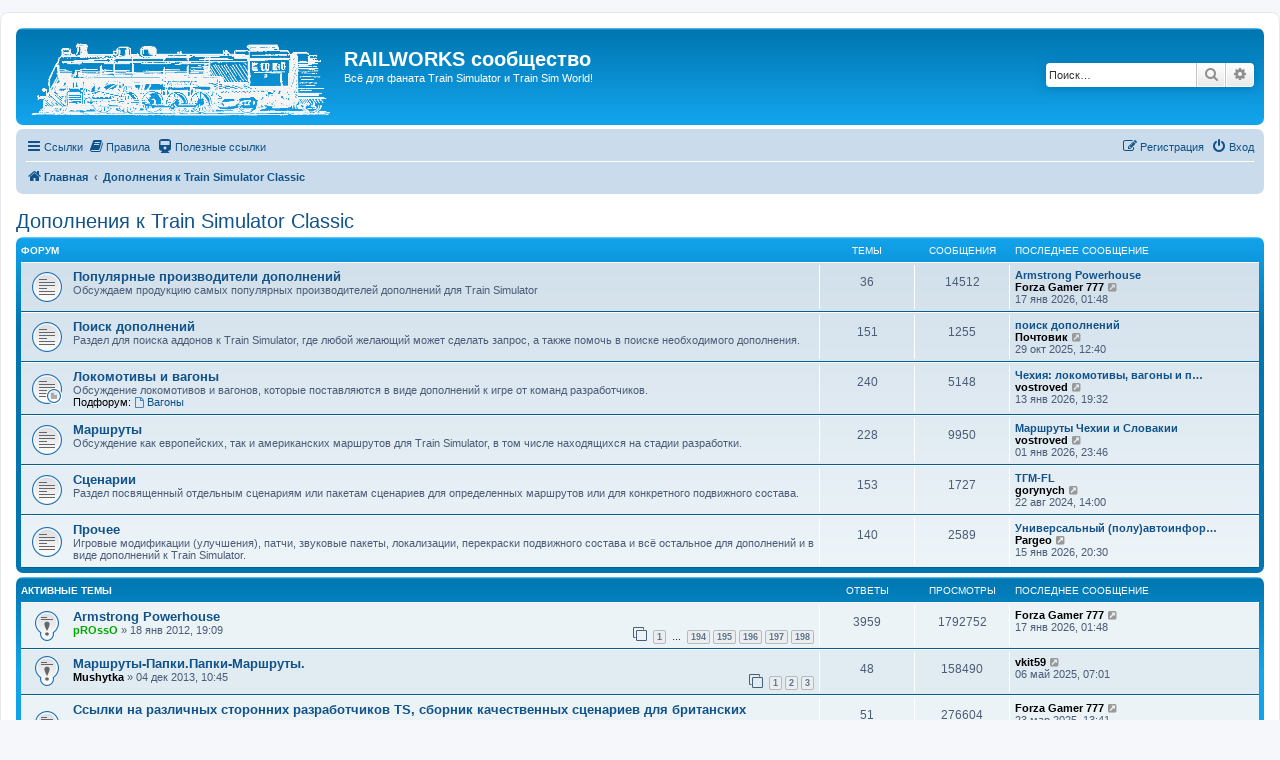

--- FILE ---
content_type: text/html; charset=UTF-8
request_url: https://railworks2.ru/viewforum.php?f=33&sid=d7daece7961e5e8819373fa9505b63ac
body_size: 12496
content:
<!DOCTYPE html>
<html dir="ltr" lang="ru">
<head>
<meta charset="utf-8" />
<meta http-equiv="X-UA-Compatible" content="IE=edge">
<meta name="viewport" content="width=device-width, initial-scale=1" />

<title>Дополнения к Train Simulator Classic - RAILWORKS сообщество</title>


	<link rel="canonical" href="https://railworks2.ru/viewforum.php?f=33">

<!--
	phpBB style name: prosilver
	Based on style:   prosilver (this is the default phpBB3 style)
	Original author:  Tom Beddard ( http://www.subBlue.com/ )
	Modified by:
-->

<link href="./assets/css/font-awesome.min.css?assets_version=104" rel="stylesheet">
<link href="./styles/prosilver/theme/stylesheet.css?assets_version=104" rel="stylesheet">
<link href="./styles/prosilver/theme/ru/stylesheet.css?assets_version=104" rel="stylesheet">




<!-- CUSTOMISATION -->
	<link href="./styles/prosilver/theme/railworks2_custom.css" rel="stylesheet">

<!--[if lte IE 9]>
	<link href="./styles/prosilver/theme/tweaks.css?assets_version=104" rel="stylesheet">
<![endif]-->


<link href="./ext/alex75/blinknewpmandnotify/styles/prosilver/theme/blinknotify.css?assets_version=104" rel="stylesheet" media="screen" />
<link href="./ext/alfredoramos/simplespoiler/styles/all/theme/css/common.min.css?assets_version=104" rel="stylesheet" media="screen" />
<link href="./ext/alfredoramos/simplespoiler/styles/prosilver/theme/css/style.min.css?assets_version=104" rel="stylesheet" media="screen" />
<link href="./ext/alfredoramos/simplespoiler/styles/prosilver/theme/css/colors.min.css?assets_version=104" rel="stylesheet" media="screen" />
<link href="./ext/david63/sitelogo/styles/prosilver/theme/site_logo_common.css?assets_version=104" rel="stylesheet" media="screen" />
<link href="./ext/phpbb/pages/styles/prosilver/theme/pages_common.css?assets_version=104" rel="stylesheet" media="screen" />
<link href="./ext/ppk/bb3hide/styles/all/theme/bb3hide.css?assets_version=104" rel="stylesheet" media="screen" />
<link href="./ext/rmcgirr83/elonw/styles/all/theme/elonw.css?assets_version=104" rel="stylesheet" media="screen" />
<link href="./ext/tatiana5/profilesideswitcher/styles/prosilver/theme/profile_side_switcher.css?assets_version=104" rel="stylesheet" media="screen" />
<link href="./ext/tatiana5/profilesideswitcher/styles/prosilver/theme/ru/profile_side_switcher.css?assets_version=104" rel="stylesheet" media="screen" />
<link href="./ext/vse/lightbox/styles/all/template/lightbox/css/lightbox.min.css?assets_version=104" rel="stylesheet" media="screen" />


	<style>
		@media (min-width: 900px) {
			.signature img.postimage,			.content img.postimage {
				max-height: 400px !important;
				max-width: 800px !important;
			}
		}
	</style>

<link rel="apple-touch-icon" sizes="180x180" href="/apple-touch-icon.png?v=2">
<link rel="icon" type="image/png" sizes="32x32" href="/favicon-32x32.png?v=2">
<link rel="icon" type="image/png" sizes="16x16" href="/favicon-16x16.png?v=2">
<link rel="manifest" href="/site.webmanifest?v=2">
<link rel="mask-icon" href="/safari-pinned-tab.svg?v=2" color="#5bbad5">
<link rel="shortcut icon" href="/favicon.ico?v=2">
<meta name="msapplication-TileColor" content="#ebebf3">
<meta name="theme-color" content="#ffffff">
  
<!-- Yandex.Metrika counter -->
<script type="text/javascript" >
   (function(m,e,t,r,i,k,a){m[i]=m[i]||function(){(m[i].a=m[i].a||[]).push(arguments)};
   m[i].l=1*new Date();k=e.createElement(t),a=e.getElementsByTagName(t)[0],k.async=1,k.src=r,a.parentNode.insertBefore(k,a)})
   (window, document, "script", "https://mc.yandex.ru/metrika/tag.js", "ym");

   ym(88736790, "init", {
        clickmap:true,
        trackLinks:true,
        accurateTrackBounce:true
   });
</script>
<noscript><div><img src="https://mc.yandex.ru/watch/88736790" style="position:absolute; left:-9999px;" alt="" /></div></noscript>
<!-- /Yandex.Metrika counter -->

</head>
<body id="phpbb" class="nojs notouch section-viewforum ltr ">


<div id="wrap" class="wrap">
	<a id="top" class="top-anchor" accesskey="t"></a>
	<div id="page-header">
		<div class="headerbar" role="banner">
					<div class="inner">

			<div id="site-description" class="site-description">
		<a id="logo" class="logo" href="./index.php?sid=77a96799db677488ca304da9c26fada8" title="Главная">
					<span class="site_logo"></span>
				</a>
				<h1>RAILWORKS сообщество</h1>
				<p>Всё для фаната Train Simulator и Train Sim World!</p>
				<p class="skiplink"><a href="#start_here">Пропустить</a></p>
			</div>

									<div id="search-box" class="search-box search-header" role="search">
				<form action="./search.php?sid=77a96799db677488ca304da9c26fada8" method="get" id="search">
				<fieldset>
					<input name="keywords" id="keywords" type="search" maxlength="128" title="Ключевые слова" class="inputbox search tiny" size="20" value="" placeholder="Поиск…" />
					<button class="button button-search" type="submit" title="Поиск">
						<i class="icon fa-search fa-fw" aria-hidden="true"></i><span class="sr-only">Поиск</span>
					</button>
					<a href="./search.php?sid=77a96799db677488ca304da9c26fada8" class="button button-search-end" title="Расширенный поиск">
						<i class="icon fa-cog fa-fw" aria-hidden="true"></i><span class="sr-only">Расширенный поиск</span>
					</a>
					<input type="hidden" name="sid" value="77a96799db677488ca304da9c26fada8" />

				</fieldset>
				</form>
			</div>
						
			</div>
					</div>
				<div class="navbar" role="navigation">
	<div class="inner">

	<ul id="nav-main" class="nav-main linklist" role="menubar">

		<li id="quick-links" class="quick-links dropdown-container responsive-menu" data-skip-responsive="true">
			<a href="#" class="dropdown-trigger">
				<i class="icon fa-bars fa-fw" aria-hidden="true"></i><span>Ссылки</span>
			</a>
			<div class="dropdown">
				<div class="pointer"><div class="pointer-inner"></div></div>
				<ul class="dropdown-contents" role="menu">
					
											<li class="separator"></li>
																									<li>
								<a href="./search.php?search_id=unanswered&amp;sid=77a96799db677488ca304da9c26fada8" role="menuitem">
									<i class="icon fa-file-o fa-fw icon-gray" aria-hidden="true"></i><span>Темы без ответов</span>
								</a>
							</li>
							<li>
								<a href="./search.php?search_id=active_topics&amp;sid=77a96799db677488ca304da9c26fada8" role="menuitem">
									<i class="icon fa-file-o fa-fw icon-blue" aria-hidden="true"></i><span>Активные темы</span>
								</a>
							</li>
							<li class="separator"></li>
							<li>
								<a href="./search.php?sid=77a96799db677488ca304da9c26fada8" role="menuitem">
									<i class="icon fa-search fa-fw" aria-hidden="true"></i><span>Поиск</span>
								</a>
							</li>
					
										<li class="separator"></li>

									</ul>
			</div>
		</li>

					<li data-last-responsive="true">
		<a href="/app.php/rules?sid=77a96799db677488ca304da9c26fada8" rel="help" title="Просмотреть правила этого форума" role="menuitem">
			<i class="icon fa-book fa-fw" aria-hidden="true"></i><span>Правила</span>
		</a>
	</li>
			<li >
			<a href="/app.php/links?sid=77a96799db677488ca304da9c26fada8" title="Полезные ссылки" role="menuitem">
				<i class="icon fa-train fa-fw" aria-hidden="true"></i><span>Полезные ссылки</span>
			</a>
		</li>
					
			<li class="rightside"  data-skip-responsive="true">
			<a href="./ucp.php?mode=login&amp;redirect=viewforum.php%3Ff%3D33&amp;sid=77a96799db677488ca304da9c26fada8" title="Вход" accesskey="x" role="menuitem">
				<i class="icon fa-power-off fa-fw" aria-hidden="true"></i><span>Вход</span>
			</a>
		</li>
					<li class="rightside" data-skip-responsive="true">
				<a href="./ucp.php?mode=register&amp;sid=77a96799db677488ca304da9c26fada8" role="menuitem">
					<i class="icon fa-pencil-square-o  fa-fw" aria-hidden="true"></i><span>Регистрация</span>
				</a>
			</li>
						</ul>

	<ul id="nav-breadcrumbs" class="nav-breadcrumbs linklist navlinks" role="menubar">
				
		
		<li class="breadcrumbs" itemscope itemtype="https://schema.org/BreadcrumbList">

			
							<span class="crumb" itemtype="https://schema.org/ListItem" itemprop="itemListElement" itemscope><a itemprop="item" href="./index.php?sid=77a96799db677488ca304da9c26fada8" accesskey="h" data-navbar-reference="index"><i class="icon fa-home fa-fw"></i><span itemprop="name">Главная</span></a><meta itemprop="position" content="1" /></span>

											
								<span class="crumb" itemtype="https://schema.org/ListItem" itemprop="itemListElement" itemscope data-forum-id="33"><a itemprop="item" href="./viewforum.php?f=33&amp;sid=77a96799db677488ca304da9c26fada8"><span itemprop="name">Дополнения к Train Simulator Classic</span></a><meta itemprop="position" content="2" /></span>
							
					</li>

		
					<li class="rightside responsive-search">
				<a href="./search.php?sid=77a96799db677488ca304da9c26fada8" title="Параметры расширенного поиска" role="menuitem">
					<i class="icon fa-search fa-fw" aria-hidden="true"></i><span class="sr-only">Поиск</span>
				</a>
			</li>
			</ul>

	</div>
</div>
	</div>

	
	<a id="start_here" class="anchor"></a>
	<div id="page-body" class="page-body" role="main">
		
			<script type="text/javascript">
	// <![CDATA[
		var pss_cont = document.getElementById('page-body');
		pss_cont.className += ' leftsided';
	// ]]>
	</script>
<h2 class="forum-title"><a href="./viewforum.php?f=33&amp;sid=77a96799db677488ca304da9c26fada8">Дополнения к Train Simulator Classic</a></h2>


	
	
				<div class="forabg">
			<div class="inner">
			<ul class="topiclist">
				<li class="header">
										<dl class="row-item">
						<dt><div class="list-inner">Форум</div></dt>
						<dd class="topics">Темы</dd>
						<dd class="posts">Сообщения</dd>
						<dd class="lastpost"><span>Последнее сообщение</span></dd>
					</dl>
									</li>
			</ul>
			<ul class="topiclist forums">
		
					<li class="row">
						<dl class="row-item forum_read">
				<dt title="Нет непрочитанных сообщений">
										<div class="list-inner">
																		<a href="./viewforum.php?f=36&amp;sid=77a96799db677488ca304da9c26fada8" class="forumtitle">Популярные производители дополнений</a>
						<br />Обсуждаем продукцию самых популярных производителей дополнений для Train Simulator												
												<div class="responsive-show" style="display: none;">
															Темы: <strong>36</strong>
													</div>
											</div>
				</dt>
									<dd class="topics">36 <dfn>Темы</dfn></dd>
					<dd class="posts">14512 <dfn>Сообщения</dfn></dd>
					<dd class="lastpost">
						<span>
																						<dfn>Последнее сообщение</dfn>
																										<a href="./viewtopic.php?p=120466&amp;sid=77a96799db677488ca304da9c26fada8#p120466" title="Armstrong Powerhouse" class="lastsubject">Armstrong Powerhouse</a> <br />
																	 <a href="./memberlist.php?mode=viewprofile&amp;u=4889&amp;sid=77a96799db677488ca304da9c26fada8" style="color: #000000;" class="username-coloured">Forza Gamer 777</a>																	<a href="./viewtopic.php?p=120466&amp;sid=77a96799db677488ca304da9c26fada8#p120466" title="Перейти к последнему сообщению">
										<i class="icon fa-external-link-square fa-fw icon-lightgray icon-md" aria-hidden="true"></i><span class="sr-only">Перейти к последнему сообщению</span>
									</a>
																<br /><time datetime="2026-01-16T22:48:00+00:00">17 янв 2026, 01:48</time>
													</span>
					</dd>
							</dl>
					</li>
			
	
	
			
					<li class="row">
						<dl class="row-item forum_read">
				<dt title="Нет непрочитанных сообщений">
										<div class="list-inner">
																		<a href="./viewforum.php?f=22&amp;sid=77a96799db677488ca304da9c26fada8" class="forumtitle">Поиск дополнений</a>
						<br />Раздел для поиска аддонов к Train Simulator, где любой желающий может сделать запрос, а также помочь в поиске необходимого дополнения.												
												<div class="responsive-show" style="display: none;">
															Темы: <strong>151</strong>
													</div>
											</div>
				</dt>
									<dd class="topics">151 <dfn>Темы</dfn></dd>
					<dd class="posts">1255 <dfn>Сообщения</dfn></dd>
					<dd class="lastpost">
						<span>
																						<dfn>Последнее сообщение</dfn>
																										<a href="./viewtopic.php?p=120183&amp;sid=77a96799db677488ca304da9c26fada8#p120183" title="поиск дополнений" class="lastsubject">поиск дополнений</a> <br />
																	 <a href="./memberlist.php?mode=viewprofile&amp;u=265&amp;sid=77a96799db677488ca304da9c26fada8" style="color: #000000;" class="username-coloured">Почтовик</a>																	<a href="./viewtopic.php?p=120183&amp;sid=77a96799db677488ca304da9c26fada8#p120183" title="Перейти к последнему сообщению">
										<i class="icon fa-external-link-square fa-fw icon-lightgray icon-md" aria-hidden="true"></i><span class="sr-only">Перейти к последнему сообщению</span>
									</a>
																<br /><time datetime="2025-10-29T09:40:51+00:00">29 окт 2025, 12:40</time>
													</span>
					</dd>
							</dl>
					</li>
			
	
	
			
					<li class="row">
						<dl class="row-item forum_read_subforum">
				<dt title="Нет непрочитанных сообщений">
										<div class="list-inner">
																		<a href="./viewforum.php?f=10&amp;sid=77a96799db677488ca304da9c26fada8" class="forumtitle">Локомотивы и вагоны</a>
						<br />Обсуждение локомотивов и вагонов, которые поставляются в виде дополнений к игре от команд разработчиков.																										<br /><strong>Подфорум:</strong>
															<a href="./viewforum.php?f=11&amp;sid=77a96799db677488ca304da9c26fada8" class="subforum read" title="Нет непрочитанных сообщений">
									<i class="icon fa-file-o fa-fw  icon-blue icon-md" aria-hidden="true"></i>Вагоны</a>																				
												<div class="responsive-show" style="display: none;">
															Темы: <strong>240</strong>
													</div>
											</div>
				</dt>
									<dd class="topics">240 <dfn>Темы</dfn></dd>
					<dd class="posts">5148 <dfn>Сообщения</dfn></dd>
					<dd class="lastpost">
						<span>
																						<dfn>Последнее сообщение</dfn>
																										<a href="./viewtopic.php?p=120427&amp;sid=77a96799db677488ca304da9c26fada8#p120427" title="Чехия: локомотивы, вагоны и прочий ПС" class="lastsubject">Чехия: локомотивы, вагоны и п…</a> <br />
																	 <a href="./memberlist.php?mode=viewprofile&amp;u=1435&amp;sid=77a96799db677488ca304da9c26fada8" style="color: #000000;" class="username-coloured">vostroved</a>																	<a href="./viewtopic.php?p=120427&amp;sid=77a96799db677488ca304da9c26fada8#p120427" title="Перейти к последнему сообщению">
										<i class="icon fa-external-link-square fa-fw icon-lightgray icon-md" aria-hidden="true"></i><span class="sr-only">Перейти к последнему сообщению</span>
									</a>
																<br /><time datetime="2026-01-13T16:32:21+00:00">13 янв 2026, 19:32</time>
													</span>
					</dd>
							</dl>
					</li>
			
	
	
			
					<li class="row">
						<dl class="row-item forum_read">
				<dt title="Нет непрочитанных сообщений">
										<div class="list-inner">
																		<a href="./viewforum.php?f=12&amp;sid=77a96799db677488ca304da9c26fada8" class="forumtitle">Маршруты</a>
						<br />Обсуждение как европейских, так и американских маршрутов для Train Simulator, в том числе находящихся на стадии разработки.												
												<div class="responsive-show" style="display: none;">
															Темы: <strong>228</strong>
													</div>
											</div>
				</dt>
									<dd class="topics">228 <dfn>Темы</dfn></dd>
					<dd class="posts">9950 <dfn>Сообщения</dfn></dd>
					<dd class="lastpost">
						<span>
																						<dfn>Последнее сообщение</dfn>
																										<a href="./viewtopic.php?p=120355&amp;sid=77a96799db677488ca304da9c26fada8#p120355" title="Маршруты Чехии и Словакии" class="lastsubject">Маршруты Чехии и Словакии</a> <br />
																	 <a href="./memberlist.php?mode=viewprofile&amp;u=1435&amp;sid=77a96799db677488ca304da9c26fada8" style="color: #000000;" class="username-coloured">vostroved</a>																	<a href="./viewtopic.php?p=120355&amp;sid=77a96799db677488ca304da9c26fada8#p120355" title="Перейти к последнему сообщению">
										<i class="icon fa-external-link-square fa-fw icon-lightgray icon-md" aria-hidden="true"></i><span class="sr-only">Перейти к последнему сообщению</span>
									</a>
																<br /><time datetime="2026-01-01T20:46:25+00:00">01 янв 2026, 23:46</time>
													</span>
					</dd>
							</dl>
					</li>
			
	
	
			
					<li class="row">
						<dl class="row-item forum_read">
				<dt title="Нет непрочитанных сообщений">
										<div class="list-inner">
																		<a href="./viewforum.php?f=32&amp;sid=77a96799db677488ca304da9c26fada8" class="forumtitle">Сценарии</a>
						<br />Раздел посвященный отдельным сценариям или пакетам сценариев для определенных маршрутов или для конкретного подвижного состава.												
												<div class="responsive-show" style="display: none;">
															Темы: <strong>153</strong>
													</div>
											</div>
				</dt>
									<dd class="topics">153 <dfn>Темы</dfn></dd>
					<dd class="posts">1727 <dfn>Сообщения</dfn></dd>
					<dd class="lastpost">
						<span>
																						<dfn>Последнее сообщение</dfn>
																										<a href="./viewtopic.php?p=118843&amp;sid=77a96799db677488ca304da9c26fada8#p118843" title="ТГМ-FL" class="lastsubject">ТГМ-FL</a> <br />
																	 <a href="./memberlist.php?mode=viewprofile&amp;u=5663&amp;sid=77a96799db677488ca304da9c26fada8" style="color: #000000;" class="username-coloured">gorynych</a>																	<a href="./viewtopic.php?p=118843&amp;sid=77a96799db677488ca304da9c26fada8#p118843" title="Перейти к последнему сообщению">
										<i class="icon fa-external-link-square fa-fw icon-lightgray icon-md" aria-hidden="true"></i><span class="sr-only">Перейти к последнему сообщению</span>
									</a>
																<br /><time datetime="2024-08-22T11:00:47+00:00">22 авг 2024, 14:00</time>
													</span>
					</dd>
							</dl>
					</li>
			
	
	
			
					<li class="row">
						<dl class="row-item forum_read">
				<dt title="Нет непрочитанных сообщений">
										<div class="list-inner">
																		<a href="./viewforum.php?f=13&amp;sid=77a96799db677488ca304da9c26fada8" class="forumtitle">Прочее</a>
						<br />Игровые модификации (улучшения), патчи, звуковые пакеты, локализации, перекраски подвижного состава и всё остальное для дополнений и в виде дополнений к Train Simulator.												
												<div class="responsive-show" style="display: none;">
															Темы: <strong>140</strong>
													</div>
											</div>
				</dt>
									<dd class="topics">140 <dfn>Темы</dfn></dd>
					<dd class="posts">2589 <dfn>Сообщения</dfn></dd>
					<dd class="lastpost">
						<span>
																						<dfn>Последнее сообщение</dfn>
																										<a href="./viewtopic.php?p=120454&amp;sid=77a96799db677488ca304da9c26fada8#p120454" title="Универсальный (полу)автоинформатор для TS и TSW" class="lastsubject">Универсальный (полу)автоинфор…</a> <br />
																	 <a href="./memberlist.php?mode=viewprofile&amp;u=5885&amp;sid=77a96799db677488ca304da9c26fada8" style="color: #000000;" class="username-coloured">Pargeo</a>																	<a href="./viewtopic.php?p=120454&amp;sid=77a96799db677488ca304da9c26fada8#p120454" title="Перейти к последнему сообщению">
										<i class="icon fa-external-link-square fa-fw icon-lightgray icon-md" aria-hidden="true"></i><span class="sr-only">Перейти к последнему сообщению</span>
									</a>
																<br /><time datetime="2026-01-15T17:30:23+00:00">15 янв 2026, 20:30</time>
													</span>
					</dd>
							</dl>
					</li>
			
				</ul>

			</div>
		</div>
		





	
			<div class="forumbg">
		<div class="inner">
		<ul class="topiclist">
			<li class="header">
				<dl class="row-item">
					<dt id="active_topics"><div class="list-inner">Активные темы</div></dt>
					<dd class="posts">Ответы</dd>
					<dd class="views">Просмотры</dd>
					<dd class="lastpost"><span>Последнее сообщение</span></dd>
				</dl>
			</li>
		</ul>
		<ul class="topiclist topics">
	
				<li class="row bg1 sticky">
						<dl class="row-item sticky_read">
				<dt title="Нет непрочитанных сообщений">
										<div class="list-inner">
																		<a href="./viewtopic.php?t=656&amp;sid=77a96799db677488ca304da9c26fada8" class="topictitle">Armstrong Powerhouse</a>																								<br />
						
												<div class="responsive-show" style="display: none;">
							Последнее сообщение  <a href="./memberlist.php?mode=viewprofile&amp;u=4889&amp;sid=77a96799db677488ca304da9c26fada8" style="color: #000000;" class="username-coloured">Forza Gamer 777</a> &laquo; <a href="./viewtopic.php?t=656&amp;p=120466&amp;sid=77a96799db677488ca304da9c26fada8#p120466" title="Перейти к последнему сообщению"><time datetime="2026-01-16T22:48:00+00:00">17 янв 2026, 01:48</time></a>
													</div>
														<span class="responsive-show left-box" style="display: none;">Ответы: <strong>3959</strong></span>
													
						<div class="topic-poster responsive-hide left-box">
																												 <a href="./memberlist.php?mode=viewprofile&amp;u=1615&amp;sid=77a96799db677488ca304da9c26fada8" style="color: #00AA00;" class="username-coloured">pROssO</a> &raquo; <time datetime="2012-01-18T15:09:36+00:00">18 янв 2012, 19:09</time>
																				</div>

												<div class="pagination">
							<span><i class="icon fa-clone fa-fw" aria-hidden="true"></i></span>
							<ul>
															<li><a class="button" href="./viewtopic.php?t=656&amp;sid=77a96799db677488ca304da9c26fada8">1</a></li>
																							<li class="ellipsis"><span>…</span></li>
																							<li><a class="button" href="./viewtopic.php?t=656&amp;sid=77a96799db677488ca304da9c26fada8&amp;start=3860">194</a></li>
																							<li><a class="button" href="./viewtopic.php?t=656&amp;sid=77a96799db677488ca304da9c26fada8&amp;start=3880">195</a></li>
																							<li><a class="button" href="./viewtopic.php?t=656&amp;sid=77a96799db677488ca304da9c26fada8&amp;start=3900">196</a></li>
																							<li><a class="button" href="./viewtopic.php?t=656&amp;sid=77a96799db677488ca304da9c26fada8&amp;start=3920">197</a></li>
																							<li><a class="button" href="./viewtopic.php?t=656&amp;sid=77a96799db677488ca304da9c26fada8&amp;start=3940">198</a></li>
																																													</ul>
						</div>
						
						    					</div>
				</dt>
				<dd class="posts">3959 <dfn>Ответы</dfn></dd>
				<dd class="views">1792752 <dfn>Просмотры</dfn></dd>
				<dd class="lastpost">
					<span><dfn>Последнее сообщение </dfn> <a href="./memberlist.php?mode=viewprofile&amp;u=4889&amp;sid=77a96799db677488ca304da9c26fada8" style="color: #000000;" class="username-coloured">Forza Gamer 777</a>													<a href="./viewtopic.php?t=656&amp;p=120466&amp;sid=77a96799db677488ca304da9c26fada8#p120466" title="Перейти к последнему сообщению">
								<i class="icon fa-external-link-square fa-fw icon-lightgray icon-md" aria-hidden="true"></i><span class="sr-only"></span>
							</a>
												<br /><time datetime="2026-01-16T22:48:00+00:00">17 янв 2026, 01:48</time>
					</span>
				</dd>
			</dl>
					</li>
		
	

	
	
				<li class="row bg2 sticky">
						<dl class="row-item sticky_read">
				<dt title="Нет непрочитанных сообщений">
										<div class="list-inner">
																		<a href="./viewtopic.php?t=1991&amp;sid=77a96799db677488ca304da9c26fada8" class="topictitle">Маршруты-Папки.Папки-Маршруты.</a>																								<br />
						
												<div class="responsive-show" style="display: none;">
							Последнее сообщение  <a href="./memberlist.php?mode=viewprofile&amp;u=246&amp;sid=77a96799db677488ca304da9c26fada8" style="color: #000000;" class="username-coloured">vkit59</a> &laquo; <a href="./viewtopic.php?t=1991&amp;p=119611&amp;sid=77a96799db677488ca304da9c26fada8#p119611" title="Перейти к последнему сообщению"><time datetime="2025-05-06T04:01:29+00:00">06 май 2025, 07:01</time></a>
													</div>
														<span class="responsive-show left-box" style="display: none;">Ответы: <strong>48</strong></span>
													
						<div class="topic-poster responsive-hide left-box">
																												 <a href="./memberlist.php?mode=viewprofile&amp;u=1922&amp;sid=77a96799db677488ca304da9c26fada8" style="color: #000000;" class="username-coloured">Mushytka</a> &raquo; <time datetime="2013-12-04T06:45:37+00:00">04 дек 2013, 10:45</time>
																				</div>

												<div class="pagination">
							<span><i class="icon fa-clone fa-fw" aria-hidden="true"></i></span>
							<ul>
															<li><a class="button" href="./viewtopic.php?t=1991&amp;sid=77a96799db677488ca304da9c26fada8">1</a></li>
																							<li><a class="button" href="./viewtopic.php?t=1991&amp;sid=77a96799db677488ca304da9c26fada8&amp;start=20">2</a></li>
																							<li><a class="button" href="./viewtopic.php?t=1991&amp;sid=77a96799db677488ca304da9c26fada8&amp;start=40">3</a></li>
																																													</ul>
						</div>
						
						    					</div>
				</dt>
				<dd class="posts">48 <dfn>Ответы</dfn></dd>
				<dd class="views">158490 <dfn>Просмотры</dfn></dd>
				<dd class="lastpost">
					<span><dfn>Последнее сообщение </dfn> <a href="./memberlist.php?mode=viewprofile&amp;u=246&amp;sid=77a96799db677488ca304da9c26fada8" style="color: #000000;" class="username-coloured">vkit59</a>													<a href="./viewtopic.php?t=1991&amp;p=119611&amp;sid=77a96799db677488ca304da9c26fada8#p119611" title="Перейти к последнему сообщению">
								<i class="icon fa-external-link-square fa-fw icon-lightgray icon-md" aria-hidden="true"></i><span class="sr-only"></span>
							</a>
												<br /><time datetime="2025-05-06T04:01:29+00:00">06 май 2025, 07:01</time>
					</span>
				</dd>
			</dl>
					</li>
		
	

	
	
				<li class="row bg1 sticky">
						<dl class="row-item sticky_read">
				<dt title="Нет непрочитанных сообщений">
										<div class="list-inner">
																		<a href="./viewtopic.php?t=2946&amp;sid=77a96799db677488ca304da9c26fada8" class="topictitle">Ссылки на различных сторонних разработчиков TS, сборник качественных сценариев для британских маршрутов</a>																								<br />
						
												<div class="responsive-show" style="display: none;">
							Последнее сообщение  <a href="./memberlist.php?mode=viewprofile&amp;u=4889&amp;sid=77a96799db677488ca304da9c26fada8" style="color: #000000;" class="username-coloured">Forza Gamer 777</a> &laquo; <a href="./viewtopic.php?t=2946&amp;p=119499&amp;sid=77a96799db677488ca304da9c26fada8#p119499" title="Перейти к последнему сообщению"><time datetime="2025-03-23T10:41:46+00:00">23 мар 2025, 13:41</time></a>
													</div>
														<span class="responsive-show left-box" style="display: none;">Ответы: <strong>51</strong></span>
													
						<div class="topic-poster responsive-hide left-box">
																												 <a href="./memberlist.php?mode=viewprofile&amp;u=4889&amp;sid=77a96799db677488ca304da9c26fada8" style="color: #000000;" class="username-coloured">Forza Gamer 777</a> &raquo; <time datetime="2022-05-31T11:44:59+00:00">31 май 2022, 14:44</time>
																				</div>

												<div class="pagination">
							<span><i class="icon fa-clone fa-fw" aria-hidden="true"></i></span>
							<ul>
															<li><a class="button" href="./viewtopic.php?t=2946&amp;sid=77a96799db677488ca304da9c26fada8">1</a></li>
																							<li><a class="button" href="./viewtopic.php?t=2946&amp;sid=77a96799db677488ca304da9c26fada8&amp;start=20">2</a></li>
																							<li><a class="button" href="./viewtopic.php?t=2946&amp;sid=77a96799db677488ca304da9c26fada8&amp;start=40">3</a></li>
																																													</ul>
						</div>
						
						    					</div>
				</dt>
				<dd class="posts">51 <dfn>Ответы</dfn></dd>
				<dd class="views">276604 <dfn>Просмотры</dfn></dd>
				<dd class="lastpost">
					<span><dfn>Последнее сообщение </dfn> <a href="./memberlist.php?mode=viewprofile&amp;u=4889&amp;sid=77a96799db677488ca304da9c26fada8" style="color: #000000;" class="username-coloured">Forza Gamer 777</a>													<a href="./viewtopic.php?t=2946&amp;p=119499&amp;sid=77a96799db677488ca304da9c26fada8#p119499" title="Перейти к последнему сообщению">
								<i class="icon fa-external-link-square fa-fw icon-lightgray icon-md" aria-hidden="true"></i><span class="sr-only"></span>
							</a>
												<br /><time datetime="2025-03-23T10:41:46+00:00">23 мар 2025, 13:41</time>
					</span>
				</dd>
			</dl>
					</li>
		
	

	
	
				<li class="row bg2 sticky">
						<dl class="row-item sticky_read">
				<dt title="Нет непрочитанных сообщений">
										<div class="list-inner">
																		<a href="./viewtopic.php?t=2221&amp;sid=77a96799db677488ca304da9c26fada8" class="topictitle">virtualRailroads</a>																								<br />
						
												<div class="responsive-show" style="display: none;">
							Последнее сообщение  <a href="./memberlist.php?mode=viewprofile&amp;u=4889&amp;sid=77a96799db677488ca304da9c26fada8" style="color: #000000;" class="username-coloured">Forza Gamer 777</a> &laquo; <a href="./viewtopic.php?t=2221&amp;p=118154&amp;sid=77a96799db677488ca304da9c26fada8#p118154" title="Перейти к последнему сообщению"><time datetime="2024-02-22T16:48:03+00:00">22 фев 2024, 19:48</time></a>
													</div>
														<span class="responsive-show left-box" style="display: none;">Ответы: <strong>495</strong></span>
													
						<div class="topic-poster responsive-hide left-box">
																												 <a href="./memberlist.php?mode=viewprofile&amp;u=3751&amp;sid=77a96799db677488ca304da9c26fada8" style="color: #000000;" class="username-coloured">RetroPaladin</a> &raquo; <time datetime="2012-11-18T22:12:26+00:00">19 ноя 2012, 02:12</time>
																				</div>

												<div class="pagination">
							<span><i class="icon fa-clone fa-fw" aria-hidden="true"></i></span>
							<ul>
															<li><a class="button" href="./viewtopic.php?t=2221&amp;sid=77a96799db677488ca304da9c26fada8">1</a></li>
																							<li class="ellipsis"><span>…</span></li>
																							<li><a class="button" href="./viewtopic.php?t=2221&amp;sid=77a96799db677488ca304da9c26fada8&amp;start=400">21</a></li>
																							<li><a class="button" href="./viewtopic.php?t=2221&amp;sid=77a96799db677488ca304da9c26fada8&amp;start=420">22</a></li>
																							<li><a class="button" href="./viewtopic.php?t=2221&amp;sid=77a96799db677488ca304da9c26fada8&amp;start=440">23</a></li>
																							<li><a class="button" href="./viewtopic.php?t=2221&amp;sid=77a96799db677488ca304da9c26fada8&amp;start=460">24</a></li>
																							<li><a class="button" href="./viewtopic.php?t=2221&amp;sid=77a96799db677488ca304da9c26fada8&amp;start=480">25</a></li>
																																													</ul>
						</div>
						
						    					</div>
				</dt>
				<dd class="posts">495 <dfn>Ответы</dfn></dd>
				<dd class="views">390424 <dfn>Просмотры</dfn></dd>
				<dd class="lastpost">
					<span><dfn>Последнее сообщение </dfn> <a href="./memberlist.php?mode=viewprofile&amp;u=4889&amp;sid=77a96799db677488ca304da9c26fada8" style="color: #000000;" class="username-coloured">Forza Gamer 777</a>													<a href="./viewtopic.php?t=2221&amp;p=118154&amp;sid=77a96799db677488ca304da9c26fada8#p118154" title="Перейти к последнему сообщению">
								<i class="icon fa-external-link-square fa-fw icon-lightgray icon-md" aria-hidden="true"></i><span class="sr-only"></span>
							</a>
												<br /><time datetime="2024-02-22T16:48:03+00:00">22 фев 2024, 19:48</time>
					</span>
				</dd>
			</dl>
					</li>
		
	

	
	
				<li class="row bg1 sticky">
						<dl class="row-item sticky_read">
				<dt title="Нет непрочитанных сообщений">
										<div class="list-inner">
																		<a href="./viewtopic.php?t=675&amp;sid=77a96799db677488ca304da9c26fada8" class="topictitle">Just Trains</a>																								<br />
						
												<div class="responsive-show" style="display: none;">
							Последнее сообщение  <a href="./memberlist.php?mode=viewprofile&amp;u=4889&amp;sid=77a96799db677488ca304da9c26fada8" style="color: #000000;" class="username-coloured">Forza Gamer 777</a> &laquo; <a href="./viewtopic.php?t=675&amp;p=118052&amp;sid=77a96799db677488ca304da9c26fada8#p118052" title="Перейти к последнему сообщению"><time datetime="2024-01-25T17:32:29+00:00">25 янв 2024, 20:32</time></a>
													</div>
														<span class="responsive-show left-box" style="display: none;">Ответы: <strong>1489</strong></span>
													
						<div class="topic-poster responsive-hide left-box">
																												 <a href="./memberlist.php?mode=viewprofile&amp;u=1105&amp;sid=77a96799db677488ca304da9c26fada8" style="color: #FF6633;" class="username-coloured">Cross</a> &raquo; <time datetime="2012-01-22T17:23:46+00:00">22 янв 2012, 21:23</time>
																				</div>

												<div class="pagination">
							<span><i class="icon fa-clone fa-fw" aria-hidden="true"></i></span>
							<ul>
															<li><a class="button" href="./viewtopic.php?t=675&amp;sid=77a96799db677488ca304da9c26fada8">1</a></li>
																							<li class="ellipsis"><span>…</span></li>
																							<li><a class="button" href="./viewtopic.php?t=675&amp;sid=77a96799db677488ca304da9c26fada8&amp;start=1400">71</a></li>
																							<li><a class="button" href="./viewtopic.php?t=675&amp;sid=77a96799db677488ca304da9c26fada8&amp;start=1420">72</a></li>
																							<li><a class="button" href="./viewtopic.php?t=675&amp;sid=77a96799db677488ca304da9c26fada8&amp;start=1440">73</a></li>
																							<li><a class="button" href="./viewtopic.php?t=675&amp;sid=77a96799db677488ca304da9c26fada8&amp;start=1460">74</a></li>
																							<li><a class="button" href="./viewtopic.php?t=675&amp;sid=77a96799db677488ca304da9c26fada8&amp;start=1480">75</a></li>
																																													</ul>
						</div>
						
						    					</div>
				</dt>
				<dd class="posts">1489 <dfn>Ответы</dfn></dd>
				<dd class="views">651784 <dfn>Просмотры</dfn></dd>
				<dd class="lastpost">
					<span><dfn>Последнее сообщение </dfn> <a href="./memberlist.php?mode=viewprofile&amp;u=4889&amp;sid=77a96799db677488ca304da9c26fada8" style="color: #000000;" class="username-coloured">Forza Gamer 777</a>													<a href="./viewtopic.php?t=675&amp;p=118052&amp;sid=77a96799db677488ca304da9c26fada8#p118052" title="Перейти к последнему сообщению">
								<i class="icon fa-external-link-square fa-fw icon-lightgray icon-md" aria-hidden="true"></i><span class="sr-only"></span>
							</a>
												<br /><time datetime="2024-01-25T17:32:29+00:00">25 янв 2024, 20:32</time>
					</span>
				</dd>
			</dl>
					</li>
		
	

	
	
				<li class="row bg2 sticky">
						<dl class="row-item sticky_read">
				<dt title="Нет непрочитанных сообщений">
										<div class="list-inner">
																		<a href="./viewtopic.php?t=648&amp;sid=77a96799db677488ca304da9c26fada8" class="topictitle">Дополнения Steam</a>																								<br />
						
												<div class="responsive-show" style="display: none;">
							Последнее сообщение  <a href="./memberlist.php?mode=viewprofile&amp;u=5268&amp;sid=77a96799db677488ca304da9c26fada8" style="color: #000000;" class="username-coloured">nikitim9</a> &laquo; <a href="./viewtopic.php?t=648&amp;p=118032&amp;sid=77a96799db677488ca304da9c26fada8#p118032" title="Перейти к последнему сообщению"><time datetime="2024-01-21T18:35:11+00:00">21 янв 2024, 21:35</time></a>
													</div>
														<span class="responsive-show left-box" style="display: none;">Ответы: <strong>6441</strong></span>
													
						<div class="topic-poster responsive-hide left-box">
																												 <a href="./memberlist.php?mode=viewprofile&amp;u=1105&amp;sid=77a96799db677488ca304da9c26fada8" style="color: #FF6633;" class="username-coloured">Cross</a> &raquo; <time datetime="2012-01-14T08:04:05+00:00">14 янв 2012, 12:04</time>
																				</div>

												<div class="pagination">
							<span><i class="icon fa-clone fa-fw" aria-hidden="true"></i></span>
							<ul>
															<li><a class="button" href="./viewtopic.php?t=648&amp;sid=77a96799db677488ca304da9c26fada8">1</a></li>
																							<li class="ellipsis"><span>…</span></li>
																							<li><a class="button" href="./viewtopic.php?t=648&amp;sid=77a96799db677488ca304da9c26fada8&amp;start=6360">319</a></li>
																							<li><a class="button" href="./viewtopic.php?t=648&amp;sid=77a96799db677488ca304da9c26fada8&amp;start=6380">320</a></li>
																							<li><a class="button" href="./viewtopic.php?t=648&amp;sid=77a96799db677488ca304da9c26fada8&amp;start=6400">321</a></li>
																							<li><a class="button" href="./viewtopic.php?t=648&amp;sid=77a96799db677488ca304da9c26fada8&amp;start=6420">322</a></li>
																							<li><a class="button" href="./viewtopic.php?t=648&amp;sid=77a96799db677488ca304da9c26fada8&amp;start=6440">323</a></li>
																																													</ul>
						</div>
						
						    					</div>
				</dt>
				<dd class="posts">6441 <dfn>Ответы</dfn></dd>
				<dd class="views">1806547 <dfn>Просмотры</dfn></dd>
				<dd class="lastpost">
					<span><dfn>Последнее сообщение </dfn> <a href="./memberlist.php?mode=viewprofile&amp;u=5268&amp;sid=77a96799db677488ca304da9c26fada8" style="color: #000000;" class="username-coloured">nikitim9</a>													<a href="./viewtopic.php?t=648&amp;p=118032&amp;sid=77a96799db677488ca304da9c26fada8#p118032" title="Перейти к последнему сообщению">
								<i class="icon fa-external-link-square fa-fw icon-lightgray icon-md" aria-hidden="true"></i><span class="sr-only"></span>
							</a>
												<br /><time datetime="2024-01-21T18:35:11+00:00">21 янв 2024, 21:35</time>
					</span>
				</dd>
			</dl>
					</li>
		
	

	
	
				<li class="row bg1 sticky">
						<dl class="row-item sticky_read">
				<dt title="Нет непрочитанных сообщений">
										<div class="list-inner">
																		<a href="./viewtopic.php?t=137&amp;sid=77a96799db677488ca304da9c26fada8" class="topictitle">Создание отечественных дополнений</a>																								<br />
						
												<div class="responsive-show" style="display: none;">
							Последнее сообщение  <a href="./memberlist.php?mode=viewprofile&amp;u=153&amp;sid=77a96799db677488ca304da9c26fada8" style="color: #FF6633;" class="username-coloured">радиомастер</a> &laquo; <a href="./viewtopic.php?t=137&amp;p=117465&amp;sid=77a96799db677488ca304da9c26fada8#p117465" title="Перейти к последнему сообщению"><time datetime="2023-09-25T16:35:15+00:00">25 сен 2023, 19:35</time></a>
													</div>
														<span class="responsive-show left-box" style="display: none;">Ответы: <strong>817</strong></span>
													
						<div class="topic-poster responsive-hide left-box">
																												 <a href="./memberlist.php?mode=viewprofile&amp;u=153&amp;sid=77a96799db677488ca304da9c26fada8" style="color: #FF6633;" class="username-coloured">радиомастер</a> &raquo; <time datetime="2011-03-09T07:55:39+00:00">09 мар 2011, 10:55</time>
																				</div>

												<div class="pagination">
							<span><i class="icon fa-clone fa-fw" aria-hidden="true"></i></span>
							<ul>
															<li><a class="button" href="./viewtopic.php?t=137&amp;sid=77a96799db677488ca304da9c26fada8">1</a></li>
																							<li class="ellipsis"><span>…</span></li>
																							<li><a class="button" href="./viewtopic.php?t=137&amp;sid=77a96799db677488ca304da9c26fada8&amp;start=720">37</a></li>
																							<li><a class="button" href="./viewtopic.php?t=137&amp;sid=77a96799db677488ca304da9c26fada8&amp;start=740">38</a></li>
																							<li><a class="button" href="./viewtopic.php?t=137&amp;sid=77a96799db677488ca304da9c26fada8&amp;start=760">39</a></li>
																							<li><a class="button" href="./viewtopic.php?t=137&amp;sid=77a96799db677488ca304da9c26fada8&amp;start=780">40</a></li>
																							<li><a class="button" href="./viewtopic.php?t=137&amp;sid=77a96799db677488ca304da9c26fada8&amp;start=800">41</a></li>
																																													</ul>
						</div>
						
						    					</div>
				</dt>
				<dd class="posts">817 <dfn>Ответы</dfn></dd>
				<dd class="views">619026 <dfn>Просмотры</dfn></dd>
				<dd class="lastpost">
					<span><dfn>Последнее сообщение </dfn> <a href="./memberlist.php?mode=viewprofile&amp;u=153&amp;sid=77a96799db677488ca304da9c26fada8" style="color: #FF6633;" class="username-coloured">радиомастер</a>													<a href="./viewtopic.php?t=137&amp;p=117465&amp;sid=77a96799db677488ca304da9c26fada8#p117465" title="Перейти к последнему сообщению">
								<i class="icon fa-external-link-square fa-fw icon-lightgray icon-md" aria-hidden="true"></i><span class="sr-only"></span>
							</a>
												<br /><time datetime="2023-09-25T16:35:15+00:00">25 сен 2023, 19:35</time>
					</span>
				</dd>
			</dl>
					</li>
		
	

	
	
				<li class="row bg2 sticky">
						<dl class="row-item sticky_read">
				<dt title="Нет непрочитанных сообщений">
										<div class="list-inner">
																		<a href="./viewtopic.php?t=1413&amp;sid=77a96799db677488ca304da9c26fada8" class="topictitle">Стол заказов файлов с UKTS</a>																								<br />
						
												<div class="responsive-show" style="display: none;">
							Последнее сообщение  <a href="./memberlist.php?mode=viewprofile&amp;u=3813&amp;sid=77a96799db677488ca304da9c26fada8" style="color: #000000;" class="username-coloured">oldman777</a> &laquo; <a href="./viewtopic.php?t=1413&amp;p=117347&amp;sid=77a96799db677488ca304da9c26fada8#p117347" title="Перейти к последнему сообщению"><time datetime="2023-08-31T16:41:17+00:00">31 авг 2023, 19:41</time></a>
													</div>
														<span class="responsive-show left-box" style="display: none;">Ответы: <strong>671</strong></span>
													
						<div class="topic-poster responsive-hide left-box">
																												 <a href="./memberlist.php?mode=viewprofile&amp;u=1615&amp;sid=77a96799db677488ca304da9c26fada8" style="color: #00AA00;" class="username-coloured">pROssO</a> &raquo; <time datetime="2012-09-17T16:13:22+00:00">17 сен 2012, 20:13</time>
																				</div>

												<div class="pagination">
							<span><i class="icon fa-clone fa-fw" aria-hidden="true"></i></span>
							<ul>
															<li><a class="button" href="./viewtopic.php?t=1413&amp;sid=77a96799db677488ca304da9c26fada8">1</a></li>
																							<li class="ellipsis"><span>…</span></li>
																							<li><a class="button" href="./viewtopic.php?t=1413&amp;sid=77a96799db677488ca304da9c26fada8&amp;start=580">30</a></li>
																							<li><a class="button" href="./viewtopic.php?t=1413&amp;sid=77a96799db677488ca304da9c26fada8&amp;start=600">31</a></li>
																							<li><a class="button" href="./viewtopic.php?t=1413&amp;sid=77a96799db677488ca304da9c26fada8&amp;start=620">32</a></li>
																							<li><a class="button" href="./viewtopic.php?t=1413&amp;sid=77a96799db677488ca304da9c26fada8&amp;start=640">33</a></li>
																							<li><a class="button" href="./viewtopic.php?t=1413&amp;sid=77a96799db677488ca304da9c26fada8&amp;start=660">34</a></li>
																																													</ul>
						</div>
						
						    					</div>
				</dt>
				<dd class="posts">671 <dfn>Ответы</dfn></dd>
				<dd class="views">853463 <dfn>Просмотры</dfn></dd>
				<dd class="lastpost">
					<span><dfn>Последнее сообщение </dfn> <a href="./memberlist.php?mode=viewprofile&amp;u=3813&amp;sid=77a96799db677488ca304da9c26fada8" style="color: #000000;" class="username-coloured">oldman777</a>													<a href="./viewtopic.php?t=1413&amp;p=117347&amp;sid=77a96799db677488ca304da9c26fada8#p117347" title="Перейти к последнему сообщению">
								<i class="icon fa-external-link-square fa-fw icon-lightgray icon-md" aria-hidden="true"></i><span class="sr-only"></span>
							</a>
												<br /><time datetime="2023-08-31T16:41:17+00:00">31 авг 2023, 19:41</time>
					</span>
				</dd>
			</dl>
					</li>
		
	

	
	
				<li class="row bg1 sticky">
						<dl class="row-item sticky_read">
				<dt title="Нет непрочитанных сообщений">
										<div class="list-inner">
																		<a href="./viewtopic.php?t=1570&amp;sid=77a96799db677488ca304da9c26fada8" class="topictitle">Набор квик драйвов (Quick Drive)</a>																								<br />
						
												<div class="responsive-show" style="display: none;">
							Последнее сообщение  <a href="./memberlist.php?mode=viewprofile&amp;u=3331&amp;sid=77a96799db677488ca304da9c26fada8" style="color: #000000;" class="username-coloured">yurinn</a> &laquo; <a href="./viewtopic.php?t=1570&amp;p=107386&amp;sid=77a96799db677488ca304da9c26fada8#p107386" title="Перейти к последнему сообщению"><time datetime="2020-08-21T07:31:13+00:00">21 авг 2020, 10:31</time></a>
													</div>
														<span class="responsive-show left-box" style="display: none;">Ответы: <strong>106</strong></span>
													
						<div class="topic-poster responsive-hide left-box">
																												 <a href="./memberlist.php?mode=viewprofile&amp;u=579&amp;sid=77a96799db677488ca304da9c26fada8" style="color: #000000;" class="username-coloured">Sherlok</a> &raquo; <time datetime="2012-12-22T08:13:12+00:00">22 дек 2012, 12:13</time>
																				</div>

												<div class="pagination">
							<span><i class="icon fa-clone fa-fw" aria-hidden="true"></i></span>
							<ul>
															<li><a class="button" href="./viewtopic.php?t=1570&amp;sid=77a96799db677488ca304da9c26fada8">1</a></li>
																							<li><a class="button" href="./viewtopic.php?t=1570&amp;sid=77a96799db677488ca304da9c26fada8&amp;start=20">2</a></li>
																							<li><a class="button" href="./viewtopic.php?t=1570&amp;sid=77a96799db677488ca304da9c26fada8&amp;start=40">3</a></li>
																							<li><a class="button" href="./viewtopic.php?t=1570&amp;sid=77a96799db677488ca304da9c26fada8&amp;start=60">4</a></li>
																							<li><a class="button" href="./viewtopic.php?t=1570&amp;sid=77a96799db677488ca304da9c26fada8&amp;start=80">5</a></li>
																							<li><a class="button" href="./viewtopic.php?t=1570&amp;sid=77a96799db677488ca304da9c26fada8&amp;start=100">6</a></li>
																																													</ul>
						</div>
						
						    					</div>
				</dt>
				<dd class="posts">106 <dfn>Ответы</dfn></dd>
				<dd class="views">317449 <dfn>Просмотры</dfn></dd>
				<dd class="lastpost">
					<span><dfn>Последнее сообщение </dfn> <a href="./memberlist.php?mode=viewprofile&amp;u=3331&amp;sid=77a96799db677488ca304da9c26fada8" style="color: #000000;" class="username-coloured">yurinn</a>													<a href="./viewtopic.php?t=1570&amp;p=107386&amp;sid=77a96799db677488ca304da9c26fada8#p107386" title="Перейти к последнему сообщению">
								<i class="icon fa-external-link-square fa-fw icon-lightgray icon-md" aria-hidden="true"></i><span class="sr-only"></span>
							</a>
												<br /><time datetime="2020-08-21T07:31:13+00:00">21 авг 2020, 10:31</time>
					</span>
				</dd>
			</dl>
					</li>
		
	

	
	
				<li class="row bg2 sticky">
						<dl class="row-item sticky_read">
				<dt title="Нет непрочитанных сообщений">
										<div class="list-inner">
																		<a href="./viewtopic.php?t=2747&amp;sid=77a96799db677488ca304da9c26fada8" class="topictitle">[1.2] Пак химических цистерн СССР</a>																								<br />
						
												<div class="responsive-show" style="display: none;">
							Последнее сообщение  <a href="./memberlist.php?mode=viewprofile&amp;u=3871&amp;sid=77a96799db677488ca304da9c26fada8" style="color: #FF6633;" class="username-coloured">BooYa</a> &laquo; <a href="./viewtopic.php?t=2747&amp;p=106682&amp;sid=77a96799db677488ca304da9c26fada8#p106682" title="Перейти к последнему сообщению"><time datetime="2020-06-22T17:20:27+00:00">22 июн 2020, 20:20</time></a>
													</div>
														<span class="responsive-show left-box" style="display: none;">Ответы: <strong>20</strong></span>
													
						<div class="topic-poster responsive-hide left-box">
																												 <a href="./memberlist.php?mode=viewprofile&amp;u=3871&amp;sid=77a96799db677488ca304da9c26fada8" style="color: #FF6633;" class="username-coloured">BooYa</a> &raquo; <time datetime="2019-12-26T14:51:13+00:00">26 дек 2019, 17:51</time>
																				</div>

												<div class="pagination">
							<span><i class="icon fa-clone fa-fw" aria-hidden="true"></i></span>
							<ul>
															<li><a class="button" href="./viewtopic.php?t=2747&amp;sid=77a96799db677488ca304da9c26fada8">1</a></li>
																							<li><a class="button" href="./viewtopic.php?t=2747&amp;sid=77a96799db677488ca304da9c26fada8&amp;start=20">2</a></li>
																																													</ul>
						</div>
						
						    					</div>
				</dt>
				<dd class="posts">20 <dfn>Ответы</dfn></dd>
				<dd class="views">68060 <dfn>Просмотры</dfn></dd>
				<dd class="lastpost">
					<span><dfn>Последнее сообщение </dfn> <a href="./memberlist.php?mode=viewprofile&amp;u=3871&amp;sid=77a96799db677488ca304da9c26fada8" style="color: #FF6633;" class="username-coloured">BooYa</a>													<a href="./viewtopic.php?t=2747&amp;p=106682&amp;sid=77a96799db677488ca304da9c26fada8#p106682" title="Перейти к последнему сообщению">
								<i class="icon fa-external-link-square fa-fw icon-lightgray icon-md" aria-hidden="true"></i><span class="sr-only"></span>
							</a>
												<br /><time datetime="2020-06-22T17:20:27+00:00">22 июн 2020, 20:20</time>
					</span>
				</dd>
			</dl>
					</li>
		
	

	
	
				<li class="row bg1 sticky">
						<dl class="row-item sticky_read">
				<dt title="Нет непрочитанных сообщений">
										<div class="list-inner">
																		<a href="./viewtopic.php?t=2764&amp;sid=77a96799db677488ca304da9c26fada8" class="topictitle">UKTrainSim Freeware Project</a>																								<br />
						
												<div class="responsive-show" style="display: none;">
							Последнее сообщение  <a href="./memberlist.php?mode=viewprofile&amp;u=4658&amp;sid=77a96799db677488ca304da9c26fada8" style="color: #000000;" class="username-coloured">DmitriSkif</a> &laquo; <a href="./viewtopic.php?t=2764&amp;p=105529&amp;sid=77a96799db677488ca304da9c26fada8#p105529" title="Перейти к последнему сообщению"><time datetime="2020-03-30T11:12:55+00:00">30 мар 2020, 14:12</time></a>
													</div>
														<span class="responsive-show left-box" style="display: none;">Ответы: <strong>1</strong></span>
													
						<div class="topic-poster responsive-hide left-box">
																												 <a href="./memberlist.php?mode=viewprofile&amp;u=55&amp;sid=77a96799db677488ca304da9c26fada8" style="color: #00AA00;" class="username-coloured">XEPMETKOB</a> &raquo; <time datetime="2020-03-30T10:51:15+00:00">30 мар 2020, 13:51</time>
																				</div>

						
						    					</div>
				</dt>
				<dd class="posts">1 <dfn>Ответы</dfn></dd>
				<dd class="views">26891 <dfn>Просмотры</dfn></dd>
				<dd class="lastpost">
					<span><dfn>Последнее сообщение </dfn> <a href="./memberlist.php?mode=viewprofile&amp;u=4658&amp;sid=77a96799db677488ca304da9c26fada8" style="color: #000000;" class="username-coloured">DmitriSkif</a>													<a href="./viewtopic.php?t=2764&amp;p=105529&amp;sid=77a96799db677488ca304da9c26fada8#p105529" title="Перейти к последнему сообщению">
								<i class="icon fa-external-link-square fa-fw icon-lightgray icon-md" aria-hidden="true"></i><span class="sr-only"></span>
							</a>
												<br /><time datetime="2020-03-30T11:12:55+00:00">30 мар 2020, 14:12</time>
					</span>
				</dd>
			</dl>
					</li>
		
	

	
	
				<li class="row bg2 sticky">
						<dl class="row-item sticky_read">
				<dt title="Нет непрочитанных сообщений">
										<div class="list-inner">
																		<a href="./viewtopic.php?t=2169&amp;sid=77a96799db677488ca304da9c26fada8" class="topictitle">Переведенные описания, инструкции, руководства</a>																								<br />
						
												<div class="responsive-show" style="display: none;">
							Последнее сообщение  <a href="./memberlist.php?mode=viewprofile&amp;u=801&amp;sid=77a96799db677488ca304da9c26fada8" style="color: #000000;" class="username-coloured">AlexSheFF</a> &laquo; <a href="./viewtopic.php?t=2169&amp;p=98857&amp;sid=77a96799db677488ca304da9c26fada8#p98857" title="Перейти к последнему сообщению"><time datetime="2018-02-28T11:36:10+00:00">28 фев 2018, 14:36</time></a>
													</div>
														<span class="responsive-show left-box" style="display: none;">Ответы: <strong>33</strong></span>
													
						<div class="topic-poster responsive-hide left-box">
																												 <a href="./memberlist.php?mode=viewprofile&amp;u=2465&amp;sid=77a96799db677488ca304da9c26fada8" style="color: #000000;" class="username-coloured">МИНИКОМ</a> &raquo; <time datetime="2014-09-26T09:58:00+00:00">26 сен 2014, 13:58</time>
																				</div>

												<div class="pagination">
							<span><i class="icon fa-clone fa-fw" aria-hidden="true"></i></span>
							<ul>
															<li><a class="button" href="./viewtopic.php?t=2169&amp;sid=77a96799db677488ca304da9c26fada8">1</a></li>
																							<li><a class="button" href="./viewtopic.php?t=2169&amp;sid=77a96799db677488ca304da9c26fada8&amp;start=20">2</a></li>
																																													</ul>
						</div>
						
						    					</div>
				</dt>
				<dd class="posts">33 <dfn>Ответы</dfn></dd>
				<dd class="views">118038 <dfn>Просмотры</dfn></dd>
				<dd class="lastpost">
					<span><dfn>Последнее сообщение </dfn> <a href="./memberlist.php?mode=viewprofile&amp;u=801&amp;sid=77a96799db677488ca304da9c26fada8" style="color: #000000;" class="username-coloured">AlexSheFF</a>													<a href="./viewtopic.php?t=2169&amp;p=98857&amp;sid=77a96799db677488ca304da9c26fada8#p98857" title="Перейти к последнему сообщению">
								<i class="icon fa-external-link-square fa-fw icon-lightgray icon-md" aria-hidden="true"></i><span class="sr-only"></span>
							</a>
												<br /><time datetime="2018-02-28T11:36:10+00:00">28 фев 2018, 14:36</time>
					</span>
				</dd>
			</dl>
					</li>
		
	

	
	
				<li class="row bg1 sticky">
						<dl class="row-item sticky_read">
				<dt title="Нет непрочитанных сообщений">
										<div class="list-inner">
																		<a href="./viewtopic.php?t=469&amp;sid=77a96799db677488ca304da9c26fada8" class="topictitle">Маршрут &quot;Лесной край&quot;</a>																								<br />
						
												<div class="responsive-show" style="display: none;">
							Последнее сообщение  <a href="./memberlist.php?mode=viewprofile&amp;u=1028&amp;sid=77a96799db677488ca304da9c26fada8" style="color: #FF6633;" class="username-coloured">maestro</a> &laquo; <a href="./viewtopic.php?t=469&amp;p=91550&amp;sid=77a96799db677488ca304da9c26fada8#p91550" title="Перейти к последнему сообщению"><time datetime="2016-10-02T10:01:49+00:00">02 окт 2016, 13:01</time></a>
													</div>
														<span class="responsive-show left-box" style="display: none;">Ответы: <strong>164</strong></span>
													
						<div class="topic-poster responsive-hide left-box">
							<i class="icon fa-bar-chart fa-fw" aria-hidden="true"></i>																					 <a href="./memberlist.php?mode=viewprofile&amp;u=1028&amp;sid=77a96799db677488ca304da9c26fada8" style="color: #FF6633;" class="username-coloured">maestro</a> &raquo; <time datetime="2011-11-12T12:59:55+00:00">12 ноя 2011, 16:59</time>
																				</div>

												<div class="pagination">
							<span><i class="icon fa-clone fa-fw" aria-hidden="true"></i></span>
							<ul>
															<li><a class="button" href="./viewtopic.php?t=469&amp;sid=77a96799db677488ca304da9c26fada8">1</a></li>
																							<li class="ellipsis"><span>…</span></li>
																							<li><a class="button" href="./viewtopic.php?t=469&amp;sid=77a96799db677488ca304da9c26fada8&amp;start=80">5</a></li>
																							<li><a class="button" href="./viewtopic.php?t=469&amp;sid=77a96799db677488ca304da9c26fada8&amp;start=100">6</a></li>
																							<li><a class="button" href="./viewtopic.php?t=469&amp;sid=77a96799db677488ca304da9c26fada8&amp;start=120">7</a></li>
																							<li><a class="button" href="./viewtopic.php?t=469&amp;sid=77a96799db677488ca304da9c26fada8&amp;start=140">8</a></li>
																							<li><a class="button" href="./viewtopic.php?t=469&amp;sid=77a96799db677488ca304da9c26fada8&amp;start=160">9</a></li>
																																													</ul>
						</div>
						
						    					</div>
				</dt>
				<dd class="posts">164 <dfn>Ответы</dfn></dd>
				<dd class="views">413244 <dfn>Просмотры</dfn></dd>
				<dd class="lastpost">
					<span><dfn>Последнее сообщение </dfn> <a href="./memberlist.php?mode=viewprofile&amp;u=1028&amp;sid=77a96799db677488ca304da9c26fada8" style="color: #FF6633;" class="username-coloured">maestro</a>													<a href="./viewtopic.php?t=469&amp;p=91550&amp;sid=77a96799db677488ca304da9c26fada8#p91550" title="Перейти к последнему сообщению">
								<i class="icon fa-external-link-square fa-fw icon-lightgray icon-md" aria-hidden="true"></i><span class="sr-only"></span>
							</a>
												<br /><time datetime="2016-10-02T10:01:49+00:00">02 окт 2016, 13:01</time>
					</span>
				</dd>
			</dl>
					</li>
		
	

	
	
				<li class="row bg2 sticky">
						<dl class="row-item sticky_read">
				<dt title="Нет непрочитанных сообщений">
										<div class="list-inner">
																		<a href="./viewtopic.php?t=368&amp;sid=77a96799db677488ca304da9c26fada8" class="topictitle">Создаю маршрут &quot;The Valley Of Mountains&quot;.</a>																								<br />
						
												<div class="responsive-show" style="display: none;">
							Последнее сообщение  <a href="./memberlist.php?mode=viewprofile&amp;u=2932&amp;sid=77a96799db677488ca304da9c26fada8" style="color: #000000;" class="username-coloured">DK101628</a> &laquo; <a href="./viewtopic.php?t=368&amp;p=82043&amp;sid=77a96799db677488ca304da9c26fada8#p82043" title="Перейти к последнему сообщению"><time datetime="2015-10-06T09:06:14+00:00">06 окт 2015, 12:06</time></a>
													</div>
														<span class="responsive-show left-box" style="display: none;">Ответы: <strong>145</strong></span>
													
						<div class="topic-poster responsive-hide left-box">
																												 <a href="./memberlist.php?mode=viewprofile&amp;u=164&amp;sid=77a96799db677488ca304da9c26fada8" style="color: #000000;" class="username-coloured">IlyaPolygalov</a> &raquo; <time datetime="2011-10-01T21:13:14+00:00">02 окт 2011, 01:13</time>
																				</div>

												<div class="pagination">
							<span><i class="icon fa-clone fa-fw" aria-hidden="true"></i></span>
							<ul>
															<li><a class="button" href="./viewtopic.php?t=368&amp;sid=77a96799db677488ca304da9c26fada8">1</a></li>
																							<li class="ellipsis"><span>…</span></li>
																							<li><a class="button" href="./viewtopic.php?t=368&amp;sid=77a96799db677488ca304da9c26fada8&amp;start=60">4</a></li>
																							<li><a class="button" href="./viewtopic.php?t=368&amp;sid=77a96799db677488ca304da9c26fada8&amp;start=80">5</a></li>
																							<li><a class="button" href="./viewtopic.php?t=368&amp;sid=77a96799db677488ca304da9c26fada8&amp;start=100">6</a></li>
																							<li><a class="button" href="./viewtopic.php?t=368&amp;sid=77a96799db677488ca304da9c26fada8&amp;start=120">7</a></li>
																							<li><a class="button" href="./viewtopic.php?t=368&amp;sid=77a96799db677488ca304da9c26fada8&amp;start=140">8</a></li>
																																													</ul>
						</div>
						
						    					</div>
				</dt>
				<dd class="posts">145 <dfn>Ответы</dfn></dd>
				<dd class="views">341825 <dfn>Просмотры</dfn></dd>
				<dd class="lastpost">
					<span><dfn>Последнее сообщение </dfn> <a href="./memberlist.php?mode=viewprofile&amp;u=2932&amp;sid=77a96799db677488ca304da9c26fada8" style="color: #000000;" class="username-coloured">DK101628</a>													<a href="./viewtopic.php?t=368&amp;p=82043&amp;sid=77a96799db677488ca304da9c26fada8#p82043" title="Перейти к последнему сообщению">
								<i class="icon fa-external-link-square fa-fw icon-lightgray icon-md" aria-hidden="true"></i><span class="sr-only"></span>
							</a>
												<br /><time datetime="2015-10-06T09:06:14+00:00">06 окт 2015, 12:06</time>
					</span>
				</dd>
			</dl>
					</li>
		
	

	
	
				<li class="row bg1">
						<dl class="row-item topic_read">
				<dt title="Нет непрочитанных сообщений">
										<div class="list-inner">
																		<a href="./viewtopic.php?t=3046&amp;sid=77a96799db677488ca304da9c26fada8" class="topictitle">Универсальный (полу)автоинформатор для TS и TSW</a>																								<br />
						
												<div class="responsive-show" style="display: none;">
							Последнее сообщение  <a href="./memberlist.php?mode=viewprofile&amp;u=5885&amp;sid=77a96799db677488ca304da9c26fada8" style="color: #000000;" class="username-coloured">Pargeo</a> &laquo; <a href="./viewtopic.php?t=3046&amp;p=120454&amp;sid=77a96799db677488ca304da9c26fada8#p120454" title="Перейти к последнему сообщению"><time datetime="2026-01-15T17:30:23+00:00">15 янв 2026, 20:30</time></a>
													</div>
													
						<div class="topic-poster responsive-hide left-box">
																												 <a href="./memberlist.php?mode=viewprofile&amp;u=5885&amp;sid=77a96799db677488ca304da9c26fada8" style="color: #000000;" class="username-coloured">Pargeo</a> &raquo; <time datetime="2026-01-15T17:30:23+00:00">15 янв 2026, 20:30</time>
																				</div>

						
						    					</div>
				</dt>
				<dd class="posts">0 <dfn>Ответы</dfn></dd>
				<dd class="views">162 <dfn>Просмотры</dfn></dd>
				<dd class="lastpost">
					<span><dfn>Последнее сообщение </dfn> <a href="./memberlist.php?mode=viewprofile&amp;u=5885&amp;sid=77a96799db677488ca304da9c26fada8" style="color: #000000;" class="username-coloured">Pargeo</a>													<a href="./viewtopic.php?t=3046&amp;p=120454&amp;sid=77a96799db677488ca304da9c26fada8#p120454" title="Перейти к последнему сообщению">
								<i class="icon fa-external-link-square fa-fw icon-lightgray icon-md" aria-hidden="true"></i><span class="sr-only"></span>
							</a>
												<br /><time datetime="2026-01-15T17:30:23+00:00">15 янв 2026, 20:30</time>
					</span>
				</dd>
			</dl>
					</li>
		
	

	
	
				<li class="row bg2">
						<dl class="row-item topic_read_hot">
				<dt title="Нет непрочитанных сообщений">
										<div class="list-inner">
																		<a href="./viewtopic.php?t=1464&amp;sid=77a96799db677488ca304da9c26fada8" class="topictitle">Чехия: локомотивы, вагоны и прочий ПС</a>																								<br />
						
												<div class="responsive-show" style="display: none;">
							Последнее сообщение  <a href="./memberlist.php?mode=viewprofile&amp;u=1435&amp;sid=77a96799db677488ca304da9c26fada8" style="color: #000000;" class="username-coloured">vostroved</a> &laquo; <a href="./viewtopic.php?t=1464&amp;p=120427&amp;sid=77a96799db677488ca304da9c26fada8#p120427" title="Перейти к последнему сообщению"><time datetime="2026-01-13T16:32:21+00:00">13 янв 2026, 19:32</time></a>
													</div>
														<span class="responsive-show left-box" style="display: none;">Ответы: <strong>938</strong></span>
													
						<div class="topic-poster responsive-hide left-box">
																												 <a href="./memberlist.php?mode=viewprofile&amp;u=1229&amp;sid=77a96799db677488ca304da9c26fada8" style="color: #000000;" class="username-coloured">KuskuSik</a> &raquo; <time datetime="2012-10-05T07:48:14+00:00">05 окт 2012, 11:48</time>
																				</div>

												<div class="pagination">
							<span><i class="icon fa-clone fa-fw" aria-hidden="true"></i></span>
							<ul>
															<li><a class="button" href="./viewtopic.php?t=1464&amp;sid=77a96799db677488ca304da9c26fada8">1</a></li>
																							<li class="ellipsis"><span>…</span></li>
																							<li><a class="button" href="./viewtopic.php?t=1464&amp;sid=77a96799db677488ca304da9c26fada8&amp;start=840">43</a></li>
																							<li><a class="button" href="./viewtopic.php?t=1464&amp;sid=77a96799db677488ca304da9c26fada8&amp;start=860">44</a></li>
																							<li><a class="button" href="./viewtopic.php?t=1464&amp;sid=77a96799db677488ca304da9c26fada8&amp;start=880">45</a></li>
																							<li><a class="button" href="./viewtopic.php?t=1464&amp;sid=77a96799db677488ca304da9c26fada8&amp;start=900">46</a></li>
																							<li><a class="button" href="./viewtopic.php?t=1464&amp;sid=77a96799db677488ca304da9c26fada8&amp;start=920">47</a></li>
																																													</ul>
						</div>
						
						    					</div>
				</dt>
				<dd class="posts">938 <dfn>Ответы</dfn></dd>
				<dd class="views">1417648 <dfn>Просмотры</dfn></dd>
				<dd class="lastpost">
					<span><dfn>Последнее сообщение </dfn> <a href="./memberlist.php?mode=viewprofile&amp;u=1435&amp;sid=77a96799db677488ca304da9c26fada8" style="color: #000000;" class="username-coloured">vostroved</a>													<a href="./viewtopic.php?t=1464&amp;p=120427&amp;sid=77a96799db677488ca304da9c26fada8#p120427" title="Перейти к последнему сообщению">
								<i class="icon fa-external-link-square fa-fw icon-lightgray icon-md" aria-hidden="true"></i><span class="sr-only"></span>
							</a>
												<br /><time datetime="2026-01-13T16:32:21+00:00">13 янв 2026, 19:32</time>
					</span>
				</dd>
			</dl>
					</li>
		
	

	
	
				<li class="row bg1">
						<dl class="row-item topic_read">
				<dt title="Нет непрочитанных сообщений">
										<div class="list-inner">
																		<a href="./viewtopic.php?t=3027&amp;sid=77a96799db677488ca304da9c26fada8" class="topictitle">Вагоны от TS Rolling Stock</a>																								<br />
						
												<div class="responsive-show" style="display: none;">
							Последнее сообщение  <a href="./memberlist.php?mode=viewprofile&amp;u=246&amp;sid=77a96799db677488ca304da9c26fada8" style="color: #000000;" class="username-coloured">vkit59</a> &laquo; <a href="./viewtopic.php?t=3027&amp;p=120371&amp;sid=77a96799db677488ca304da9c26fada8#p120371" title="Перейти к последнему сообщению"><time datetime="2026-01-05T04:22:59+00:00">05 янв 2026, 07:22</time></a>
													</div>
														<span class="responsive-show left-box" style="display: none;">Ответы: <strong>8</strong></span>
													
						<div class="topic-poster responsive-hide left-box">
																												 <a href="./memberlist.php?mode=viewprofile&amp;u=246&amp;sid=77a96799db677488ca304da9c26fada8" style="color: #000000;" class="username-coloured">vkit59</a> &raquo; <time datetime="2025-05-04T03:58:54+00:00">04 май 2025, 06:58</time>
																				</div>

						
						    					</div>
				</dt>
				<dd class="posts">8 <dfn>Ответы</dfn></dd>
				<dd class="views">7886 <dfn>Просмотры</dfn></dd>
				<dd class="lastpost">
					<span><dfn>Последнее сообщение </dfn> <a href="./memberlist.php?mode=viewprofile&amp;u=246&amp;sid=77a96799db677488ca304da9c26fada8" style="color: #000000;" class="username-coloured">vkit59</a>													<a href="./viewtopic.php?t=3027&amp;p=120371&amp;sid=77a96799db677488ca304da9c26fada8#p120371" title="Перейти к последнему сообщению">
								<i class="icon fa-external-link-square fa-fw icon-lightgray icon-md" aria-hidden="true"></i><span class="sr-only"></span>
							</a>
												<br /><time datetime="2026-01-05T04:22:59+00:00">05 янв 2026, 07:22</time>
					</span>
				</dd>
			</dl>
					</li>
		
	

	
	
				<li class="row bg2">
						<dl class="row-item topic_read_hot">
				<dt title="Нет непрочитанных сообщений">
										<div class="list-inner">
																		<a href="./viewtopic.php?t=2034&amp;sid=77a96799db677488ca304da9c26fada8" class="topictitle">Маршруты Чехии и Словакии</a>																								<br />
						
												<div class="responsive-show" style="display: none;">
							Последнее сообщение  <a href="./memberlist.php?mode=viewprofile&amp;u=1435&amp;sid=77a96799db677488ca304da9c26fada8" style="color: #000000;" class="username-coloured">vostroved</a> &laquo; <a href="./viewtopic.php?t=2034&amp;p=120355&amp;sid=77a96799db677488ca304da9c26fada8#p120355" title="Перейти к последнему сообщению"><time datetime="2026-01-01T20:46:25+00:00">01 янв 2026, 23:46</time></a>
													</div>
														<span class="responsive-show left-box" style="display: none;">Ответы: <strong>558</strong></span>
													
						<div class="topic-poster responsive-hide left-box">
																												 <a href="./memberlist.php?mode=viewprofile&amp;u=165&amp;sid=77a96799db677488ca304da9c26fada8" style="color: #000000;" class="username-coloured">ber6509</a> &raquo; <time datetime="2013-02-27T19:34:56+00:00">27 фев 2013, 23:34</time>
																				</div>

												<div class="pagination">
							<span><i class="icon fa-clone fa-fw" aria-hidden="true"></i></span>
							<ul>
															<li><a class="button" href="./viewtopic.php?t=2034&amp;sid=77a96799db677488ca304da9c26fada8">1</a></li>
																							<li class="ellipsis"><span>…</span></li>
																							<li><a class="button" href="./viewtopic.php?t=2034&amp;sid=77a96799db677488ca304da9c26fada8&amp;start=460">24</a></li>
																							<li><a class="button" href="./viewtopic.php?t=2034&amp;sid=77a96799db677488ca304da9c26fada8&amp;start=480">25</a></li>
																							<li><a class="button" href="./viewtopic.php?t=2034&amp;sid=77a96799db677488ca304da9c26fada8&amp;start=500">26</a></li>
																							<li><a class="button" href="./viewtopic.php?t=2034&amp;sid=77a96799db677488ca304da9c26fada8&amp;start=520">27</a></li>
																							<li><a class="button" href="./viewtopic.php?t=2034&amp;sid=77a96799db677488ca304da9c26fada8&amp;start=540">28</a></li>
																																													</ul>
						</div>
						
						    					</div>
				</dt>
				<dd class="posts">558 <dfn>Ответы</dfn></dd>
				<dd class="views">739113 <dfn>Просмотры</dfn></dd>
				<dd class="lastpost">
					<span><dfn>Последнее сообщение </dfn> <a href="./memberlist.php?mode=viewprofile&amp;u=1435&amp;sid=77a96799db677488ca304da9c26fada8" style="color: #000000;" class="username-coloured">vostroved</a>													<a href="./viewtopic.php?t=2034&amp;p=120355&amp;sid=77a96799db677488ca304da9c26fada8#p120355" title="Перейти к последнему сообщению">
								<i class="icon fa-external-link-square fa-fw icon-lightgray icon-md" aria-hidden="true"></i><span class="sr-only"></span>
							</a>
												<br /><time datetime="2026-01-01T20:46:25+00:00">01 янв 2026, 23:46</time>
					</span>
				</dd>
			</dl>
					</li>
		
	

	
	
				<li class="row bg1">
						<dl class="row-item topic_read">
				<dt title="Нет непрочитанных сообщений">
										<div class="list-inner">
																		<a href="./viewtopic.php?t=3030&amp;sid=77a96799db677488ca304da9c26fada8" class="topictitle">Немецкие маршруты.</a>																								<br />
						
												<div class="responsive-show" style="display: none;">
							Последнее сообщение  <a href="./memberlist.php?mode=viewprofile&amp;u=5310&amp;sid=77a96799db677488ca304da9c26fada8" style="color: #000000;" class="username-coloured">trainsim1</a> &laquo; <a href="./viewtopic.php?t=3030&amp;p=120349&amp;sid=77a96799db677488ca304da9c26fada8#p120349" title="Перейти к последнему сообщению"><time datetime="2025-12-30T15:45:29+00:00">30 дек 2025, 18:45</time></a>
													</div>
														<span class="responsive-show left-box" style="display: none;">Ответы: <strong>8</strong></span>
													
						<div class="topic-poster responsive-hide left-box">
																												 <a href="./memberlist.php?mode=viewprofile&amp;u=5310&amp;sid=77a96799db677488ca304da9c26fada8" style="color: #000000;" class="username-coloured">trainsim1</a> &raquo; <time datetime="2025-06-19T19:14:19+00:00">19 июн 2025, 22:14</time>
																				</div>

						
						    					</div>
				</dt>
				<dd class="posts">8 <dfn>Ответы</dfn></dd>
				<dd class="views">3965 <dfn>Просмотры</dfn></dd>
				<dd class="lastpost">
					<span><dfn>Последнее сообщение </dfn> <a href="./memberlist.php?mode=viewprofile&amp;u=5310&amp;sid=77a96799db677488ca304da9c26fada8" style="color: #000000;" class="username-coloured">trainsim1</a>													<a href="./viewtopic.php?t=3030&amp;p=120349&amp;sid=77a96799db677488ca304da9c26fada8#p120349" title="Перейти к последнему сообщению">
								<i class="icon fa-external-link-square fa-fw icon-lightgray icon-md" aria-hidden="true"></i><span class="sr-only"></span>
							</a>
												<br /><time datetime="2025-12-30T15:45:29+00:00">30 дек 2025, 18:45</time>
					</span>
				</dd>
			</dl>
					</li>
		
	

	
	
				<li class="row bg2">
						<dl class="row-item topic_read_hot">
				<dt title="Нет непрочитанных сообщений">
										<div class="list-inner">
																		<a href="./viewtopic.php?t=2965&amp;sid=77a96799db677488ca304da9c26fada8" class="topictitle">[F777] Im Koeblitzer Bergland 4.0</a>																								<br />
						
												<div class="responsive-show" style="display: none;">
							Последнее сообщение  <a href="./memberlist.php?mode=viewprofile&amp;u=4889&amp;sid=77a96799db677488ca304da9c26fada8" style="color: #000000;" class="username-coloured">Forza Gamer 777</a> &laquo; <a href="./viewtopic.php?t=2965&amp;p=120288&amp;sid=77a96799db677488ca304da9c26fada8#p120288" title="Перейти к последнему сообщению"><time datetime="2025-12-08T17:46:15+00:00">08 дек 2025, 20:46</time></a>
													</div>
														<span class="responsive-show left-box" style="display: none;">Ответы: <strong>39</strong></span>
													
						<div class="topic-poster responsive-hide left-box">
																												 <a href="./memberlist.php?mode=viewprofile&amp;u=4889&amp;sid=77a96799db677488ca304da9c26fada8" style="color: #000000;" class="username-coloured">Forza Gamer 777</a> &raquo; <time datetime="2023-01-08T13:36:16+00:00">08 янв 2023, 16:36</time>
																				</div>

												<div class="pagination">
							<span><i class="icon fa-clone fa-fw" aria-hidden="true"></i></span>
							<ul>
															<li><a class="button" href="./viewtopic.php?t=2965&amp;sid=77a96799db677488ca304da9c26fada8">1</a></li>
																							<li><a class="button" href="./viewtopic.php?t=2965&amp;sid=77a96799db677488ca304da9c26fada8&amp;start=20">2</a></li>
																																													</ul>
						</div>
						
						    					</div>
				</dt>
				<dd class="posts">39 <dfn>Ответы</dfn></dd>
				<dd class="views">77416 <dfn>Просмотры</dfn></dd>
				<dd class="lastpost">
					<span><dfn>Последнее сообщение </dfn> <a href="./memberlist.php?mode=viewprofile&amp;u=4889&amp;sid=77a96799db677488ca304da9c26fada8" style="color: #000000;" class="username-coloured">Forza Gamer 777</a>													<a href="./viewtopic.php?t=2965&amp;p=120288&amp;sid=77a96799db677488ca304da9c26fada8#p120288" title="Перейти к последнему сообщению">
								<i class="icon fa-external-link-square fa-fw icon-lightgray icon-md" aria-hidden="true"></i><span class="sr-only"></span>
							</a>
												<br /><time datetime="2025-12-08T17:46:15+00:00">08 дек 2025, 20:46</time>
					</span>
				</dd>
			</dl>
					</li>
		
	

	
	
				<li class="row bg1">
						<dl class="row-item topic_read_hot">
				<dt title="Нет непрочитанных сообщений">
										<div class="list-inner">
																		<a href="./viewtopic.php?t=787&amp;sid=77a96799db677488ca304da9c26fada8" class="topictitle">[Маршрут] Altenburg-Wildau (ver.2.0)</a>																								<br />
						
												<div class="responsive-show" style="display: none;">
							Последнее сообщение  <a href="./memberlist.php?mode=viewprofile&amp;u=56&amp;sid=77a96799db677488ca304da9c26fada8" style="color: #000000;" class="username-coloured">iljakarpushenko</a> &laquo; <a href="./viewtopic.php?t=787&amp;p=120284&amp;sid=77a96799db677488ca304da9c26fada8#p120284" title="Перейти к последнему сообщению"><time datetime="2025-12-08T12:34:00+00:00">08 дек 2025, 15:34</time></a>
													</div>
														<span class="responsive-show left-box" style="display: none;">Ответы: <strong>74</strong></span>
													
						<div class="topic-poster responsive-hide left-box">
																												 <a href="./memberlist.php?mode=viewprofile&amp;u=1173&amp;sid=77a96799db677488ca304da9c26fada8" style="color: #000000;" class="username-coloured">TyZero</a> &raquo; <time datetime="2012-02-21T21:38:24+00:00">22 фев 2012, 01:38</time>
																				</div>

												<div class="pagination">
							<span><i class="icon fa-clone fa-fw" aria-hidden="true"></i></span>
							<ul>
															<li><a class="button" href="./viewtopic.php?t=787&amp;sid=77a96799db677488ca304da9c26fada8">1</a></li>
																							<li><a class="button" href="./viewtopic.php?t=787&amp;sid=77a96799db677488ca304da9c26fada8&amp;start=20">2</a></li>
																							<li><a class="button" href="./viewtopic.php?t=787&amp;sid=77a96799db677488ca304da9c26fada8&amp;start=40">3</a></li>
																							<li><a class="button" href="./viewtopic.php?t=787&amp;sid=77a96799db677488ca304da9c26fada8&amp;start=60">4</a></li>
																																													</ul>
						</div>
						
						    					</div>
				</dt>
				<dd class="posts">74 <dfn>Ответы</dfn></dd>
				<dd class="views">35508 <dfn>Просмотры</dfn></dd>
				<dd class="lastpost">
					<span><dfn>Последнее сообщение </dfn> <a href="./memberlist.php?mode=viewprofile&amp;u=56&amp;sid=77a96799db677488ca304da9c26fada8" style="color: #000000;" class="username-coloured">iljakarpushenko</a>													<a href="./viewtopic.php?t=787&amp;p=120284&amp;sid=77a96799db677488ca304da9c26fada8#p120284" title="Перейти к последнему сообщению">
								<i class="icon fa-external-link-square fa-fw icon-lightgray icon-md" aria-hidden="true"></i><span class="sr-only"></span>
							</a>
												<br /><time datetime="2025-12-08T12:34:00+00:00">08 дек 2025, 15:34</time>
					</span>
				</dd>
			</dl>
					</li>
		
	

	
	
				<li class="row bg2">
						<dl class="row-item topic_read">
				<dt title="Нет непрочитанных сообщений">
										<div class="list-inner">
																		<a href="./viewtopic.php?t=2967&amp;sid=77a96799db677488ca304da9c26fada8" class="topictitle">румынские маршруты и дополнения</a>																								<br />
						
												<div class="responsive-show" style="display: none;">
							Последнее сообщение  <a href="./memberlist.php?mode=viewprofile&amp;u=5310&amp;sid=77a96799db677488ca304da9c26fada8" style="color: #000000;" class="username-coloured">trainsim1</a> &laquo; <a href="./viewtopic.php?t=2967&amp;p=120282&amp;sid=77a96799db677488ca304da9c26fada8#p120282" title="Перейти к последнему сообщению"><time datetime="2025-12-07T16:05:07+00:00">07 дек 2025, 19:05</time></a>
													</div>
														<span class="responsive-show left-box" style="display: none;">Ответы: <strong>24</strong></span>
													
						<div class="topic-poster responsive-hide left-box">
																												 <a href="./memberlist.php?mode=viewprofile&amp;u=5362&amp;sid=77a96799db677488ca304da9c26fada8" style="color: #000000;" class="username-coloured">kinder4566</a> &raquo; <time datetime="2023-02-18T12:22:49+00:00">18 фев 2023, 15:22</time>
																				</div>

												<div class="pagination">
							<span><i class="icon fa-clone fa-fw" aria-hidden="true"></i></span>
							<ul>
															<li><a class="button" href="./viewtopic.php?t=2967&amp;sid=77a96799db677488ca304da9c26fada8">1</a></li>
																							<li><a class="button" href="./viewtopic.php?t=2967&amp;sid=77a96799db677488ca304da9c26fada8&amp;start=20">2</a></li>
																																													</ul>
						</div>
						
						    					</div>
				</dt>
				<dd class="posts">24 <dfn>Ответы</dfn></dd>
				<dd class="views">29833 <dfn>Просмотры</dfn></dd>
				<dd class="lastpost">
					<span><dfn>Последнее сообщение </dfn> <a href="./memberlist.php?mode=viewprofile&amp;u=5310&amp;sid=77a96799db677488ca304da9c26fada8" style="color: #000000;" class="username-coloured">trainsim1</a>													<a href="./viewtopic.php?t=2967&amp;p=120282&amp;sid=77a96799db677488ca304da9c26fada8#p120282" title="Перейти к последнему сообщению">
								<i class="icon fa-external-link-square fa-fw icon-lightgray icon-md" aria-hidden="true"></i><span class="sr-only"></span>
							</a>
												<br /><time datetime="2025-12-07T16:05:07+00:00">07 дек 2025, 19:05</time>
					</span>
				</dd>
			</dl>
					</li>
		
	

	
	
				<li class="row bg1">
						<dl class="row-item topic_read_hot">
				<dt title="Нет непрочитанных сообщений">
										<div class="list-inner">
																		<a href="./viewtopic.php?t=2706&amp;sid=77a96799db677488ca304da9c26fada8" class="topictitle">Маршрут &quot;Новомосковск+&quot; - обсуждение, скриншоты</a>																								<br />
						
												<div class="responsive-show" style="display: none;">
							Последнее сообщение  <a href="./memberlist.php?mode=viewprofile&amp;u=5138&amp;sid=77a96799db677488ca304da9c26fada8" style="color: #000000;" class="username-coloured">Криведко</a> &laquo; <a href="./viewtopic.php?t=2706&amp;p=120260&amp;sid=77a96799db677488ca304da9c26fada8#p120260" title="Перейти к последнему сообщению"><time datetime="2025-11-22T04:31:08+00:00">22 ноя 2025, 07:31</time></a>
													</div>
														<span class="responsive-show left-box" style="display: none;">Ответы: <strong>119</strong></span>
													
						<div class="topic-poster responsive-hide left-box">
																												 <a href="./memberlist.php?mode=viewprofile&amp;u=396&amp;sid=77a96799db677488ca304da9c26fada8" style="color: #FF6633;" class="username-coloured">Moss®</a> &raquo; <time datetime="2019-05-12T07:10:00+00:00">12 май 2019, 10:10</time>
																				</div>

												<div class="pagination">
							<span><i class="icon fa-clone fa-fw" aria-hidden="true"></i></span>
							<ul>
															<li><a class="button" href="./viewtopic.php?t=2706&amp;sid=77a96799db677488ca304da9c26fada8">1</a></li>
																							<li><a class="button" href="./viewtopic.php?t=2706&amp;sid=77a96799db677488ca304da9c26fada8&amp;start=20">2</a></li>
																							<li><a class="button" href="./viewtopic.php?t=2706&amp;sid=77a96799db677488ca304da9c26fada8&amp;start=40">3</a></li>
																							<li><a class="button" href="./viewtopic.php?t=2706&amp;sid=77a96799db677488ca304da9c26fada8&amp;start=60">4</a></li>
																							<li><a class="button" href="./viewtopic.php?t=2706&amp;sid=77a96799db677488ca304da9c26fada8&amp;start=80">5</a></li>
																							<li><a class="button" href="./viewtopic.php?t=2706&amp;sid=77a96799db677488ca304da9c26fada8&amp;start=100">6</a></li>
																																													</ul>
						</div>
						
						    					</div>
				</dt>
				<dd class="posts">119 <dfn>Ответы</dfn></dd>
				<dd class="views">267570 <dfn>Просмотры</dfn></dd>
				<dd class="lastpost">
					<span><dfn>Последнее сообщение </dfn> <a href="./memberlist.php?mode=viewprofile&amp;u=5138&amp;sid=77a96799db677488ca304da9c26fada8" style="color: #000000;" class="username-coloured">Криведко</a>													<a href="./viewtopic.php?t=2706&amp;p=120260&amp;sid=77a96799db677488ca304da9c26fada8#p120260" title="Перейти к последнему сообщению">
								<i class="icon fa-external-link-square fa-fw icon-lightgray icon-md" aria-hidden="true"></i><span class="sr-only"></span>
							</a>
												<br /><time datetime="2025-11-22T04:31:08+00:00">22 ноя 2025, 07:31</time>
					</span>
				</dd>
			</dl>
					</li>
		
	

	
	
				<li class="row bg2">
						<dl class="row-item topic_read">
				<dt title="Нет непрочитанных сообщений">
										<div class="list-inner">
																		<a href="./viewtopic.php?t=968&amp;sid=77a96799db677488ca304da9c26fada8" class="topictitle">Узкоколейный маршрут - Talyllyn Adventure Route v 1.2</a>																								<br />
						
												<div class="responsive-show" style="display: none;">
							Последнее сообщение  <a href="./memberlist.php?mode=viewprofile&amp;u=265&amp;sid=77a96799db677488ca304da9c26fada8" style="color: #000000;" class="username-coloured">Почтовик</a> &laquo; <a href="./viewtopic.php?t=968&amp;p=120236&amp;sid=77a96799db677488ca304da9c26fada8#p120236" title="Перейти к последнему сообщению"><time datetime="2025-11-17T18:48:19+00:00">17 ноя 2025, 21:48</time></a>
													</div>
														<span class="responsive-show left-box" style="display: none;">Ответы: <strong>7</strong></span>
													
						<div class="topic-poster responsive-hide left-box">
																												 <a href="./memberlist.php?mode=viewprofile&amp;u=394&amp;sid=77a96799db677488ca304da9c26fada8" style="color: #000000;" class="username-coloured">losevo58</a> &raquo; <time datetime="2012-04-26T14:52:37+00:00">26 апр 2012, 18:52</time>
																				</div>

						
						    					</div>
				</dt>
				<dd class="posts">7 <dfn>Ответы</dfn></dd>
				<dd class="views">7307 <dfn>Просмотры</dfn></dd>
				<dd class="lastpost">
					<span><dfn>Последнее сообщение </dfn> <a href="./memberlist.php?mode=viewprofile&amp;u=265&amp;sid=77a96799db677488ca304da9c26fada8" style="color: #000000;" class="username-coloured">Почтовик</a>													<a href="./viewtopic.php?t=968&amp;p=120236&amp;sid=77a96799db677488ca304da9c26fada8#p120236" title="Перейти к последнему сообщению">
								<i class="icon fa-external-link-square fa-fw icon-lightgray icon-md" aria-hidden="true"></i><span class="sr-only"></span>
							</a>
												<br /><time datetime="2025-11-17T18:48:19+00:00">17 ноя 2025, 21:48</time>
					</span>
				</dd>
			</dl>
					</li>
		
	

	
	
				<li class="row bg1">
						<dl class="row-item topic_read">
				<dt title="Нет непрочитанных сообщений">
										<div class="list-inner">
																		<a href="./viewtopic.php?t=3040&amp;sid=77a96799db677488ca304da9c26fada8" class="topictitle">Тепловоз ЧМЭ2</a>																								<br />
						
												<div class="responsive-show" style="display: none;">
							Последнее сообщение  <a href="./memberlist.php?mode=viewprofile&amp;u=3807&amp;sid=77a96799db677488ca304da9c26fada8" style="color: #FF6633;" class="username-coloured">olegich</a> &laquo; <a href="./viewtopic.php?t=3040&amp;p=120215&amp;sid=77a96799db677488ca304da9c26fada8#p120215" title="Перейти к последнему сообщению"><time datetime="2025-11-08T16:15:38+00:00">08 ноя 2025, 19:15</time></a>
													</div>
														<span class="responsive-show left-box" style="display: none;">Ответы: <strong>3</strong></span>
													
						<div class="topic-poster responsive-hide left-box">
																												 <a href="./memberlist.php?mode=viewprofile&amp;u=5627&amp;sid=77a96799db677488ca304da9c26fada8" style="color: #000000;" class="username-coloured">Матвей Сербиенко</a> &raquo; <time datetime="2025-11-07T13:53:53+00:00">07 ноя 2025, 16:53</time>
																				</div>

						
						    					</div>
				</dt>
				<dd class="posts">3 <dfn>Ответы</dfn></dd>
				<dd class="views">1679 <dfn>Просмотры</dfn></dd>
				<dd class="lastpost">
					<span><dfn>Последнее сообщение </dfn> <a href="./memberlist.php?mode=viewprofile&amp;u=3807&amp;sid=77a96799db677488ca304da9c26fada8" style="color: #FF6633;" class="username-coloured">olegich</a>													<a href="./viewtopic.php?t=3040&amp;p=120215&amp;sid=77a96799db677488ca304da9c26fada8#p120215" title="Перейти к последнему сообщению">
								<i class="icon fa-external-link-square fa-fw icon-lightgray icon-md" aria-hidden="true"></i><span class="sr-only"></span>
							</a>
												<br /><time datetime="2025-11-08T16:15:38+00:00">08 ноя 2025, 19:15</time>
					</span>
				</dd>
			</dl>
					</li>
		
				</ul>
		</div>
	</div>
	



<div class="action-bar actions-jump">
		<p class="jumpbox-return">
		<a href="./index.php?sid=77a96799db677488ca304da9c26fada8" class="left-box arrow-left" accesskey="r">
			<i class="icon fa-angle-left fa-fw icon-black" aria-hidden="true"></i><span>Вернуться к списку форумов</span>
		</a>
	</p>
	
		<div class="jumpbox dropdown-container dropdown-container-right dropdown-up dropdown-left dropdown-button-control" id="jumpbox">
			<span title="Перейти" class="button button-secondary dropdown-trigger dropdown-select">
				<span>Перейти</span>
				<span class="caret"><i class="icon fa-sort-down fa-fw" aria-hidden="true"></i></span>
			</span>
		<div class="dropdown">
			<div class="pointer"><div class="pointer-inner"></div></div>
			<ul class="dropdown-contents">
																				<li><a href="./viewforum.php?f=1&amp;sid=77a96799db677488ca304da9c26fada8" class="jumpbox-cat-link"> <span> Общее</span></a></li>
																<li><a href="./viewforum.php?f=5&amp;sid=77a96799db677488ca304da9c26fada8" class="jumpbox-sub-link"><span class="spacer"></span> <span>&#8627; &nbsp; Новости</span></a></li>
																<li><a href="./viewforum.php?f=2&amp;sid=77a96799db677488ca304da9c26fada8" class="jumpbox-sub-link"><span class="spacer"></span> <span>&#8627; &nbsp; Наше Сообщество</span></a></li>
																<li><a href="./viewforum.php?f=17&amp;sid=77a96799db677488ca304da9c26fada8" class="jumpbox-sub-link"><span class="spacer"></span> <span>&#8627; &nbsp; Железнодорожные новости</span></a></li>
																<li><a href="./viewforum.php?f=35&amp;sid=77a96799db677488ca304da9c26fada8" class="jumpbox-sub-link"><span class="spacer"></span> <span>&#8627; &nbsp; Железные дороги мира</span></a></li>
																<li><a href="./viewforum.php?f=7&amp;sid=77a96799db677488ca304da9c26fada8" class="jumpbox-cat-link"> <span> Train Simulator Classic</span></a></li>
																<li><a href="./viewforum.php?f=8&amp;sid=77a96799db677488ca304da9c26fada8" class="jumpbox-sub-link"><span class="spacer"></span> <span>&#8627; &nbsp; Обсуждение Train Simulator Classic</span></a></li>
																<li><a href="./viewforum.php?f=37&amp;sid=77a96799db677488ca304da9c26fada8" class="jumpbox-sub-link"><span class="spacer"></span> <span>&#8627; &nbsp; Внутриигровой редактор и разработка дополнений</span></a></li>
																<li><a href="./viewforum.php?f=16&amp;sid=77a96799db677488ca304da9c26fada8" class="jumpbox-sub-link"><span class="spacer"></span> <span>&#8627; &nbsp; Галерея</span></a></li>
																<li><a href="./viewforum.php?f=33&amp;sid=77a96799db677488ca304da9c26fada8" class="jumpbox-cat-link"> <span> Дополнения к Train Simulator Classic</span></a></li>
																<li><a href="./viewforum.php?f=36&amp;sid=77a96799db677488ca304da9c26fada8" class="jumpbox-sub-link"><span class="spacer"></span> <span>&#8627; &nbsp; Популярные производители дополнений</span></a></li>
																<li><a href="./viewforum.php?f=22&amp;sid=77a96799db677488ca304da9c26fada8" class="jumpbox-sub-link"><span class="spacer"></span> <span>&#8627; &nbsp; Поиск дополнений</span></a></li>
																<li><a href="./viewforum.php?f=10&amp;sid=77a96799db677488ca304da9c26fada8" class="jumpbox-sub-link"><span class="spacer"></span> <span>&#8627; &nbsp; Локомотивы и вагоны</span></a></li>
																<li><a href="./viewforum.php?f=11&amp;sid=77a96799db677488ca304da9c26fada8" class="jumpbox-sub-link"><span class="spacer"></span><span class="spacer"></span> <span>&#8627; &nbsp; Вагоны</span></a></li>
																<li><a href="./viewforum.php?f=12&amp;sid=77a96799db677488ca304da9c26fada8" class="jumpbox-sub-link"><span class="spacer"></span> <span>&#8627; &nbsp; Маршруты</span></a></li>
																<li><a href="./viewforum.php?f=32&amp;sid=77a96799db677488ca304da9c26fada8" class="jumpbox-sub-link"><span class="spacer"></span> <span>&#8627; &nbsp; Сценарии</span></a></li>
																<li><a href="./viewforum.php?f=13&amp;sid=77a96799db677488ca304da9c26fada8" class="jumpbox-sub-link"><span class="spacer"></span> <span>&#8627; &nbsp; Прочее</span></a></li>
																<li><a href="./viewforum.php?f=45&amp;sid=77a96799db677488ca304da9c26fada8" class="jumpbox-cat-link"> <span> Train Sim World</span></a></li>
																<li><a href="./viewforum.php?f=46&amp;sid=77a96799db677488ca304da9c26fada8" class="jumpbox-sub-link"><span class="spacer"></span> <span>&#8627; &nbsp; Обсуждение Train Sim World</span></a></li>
																<li><a href="./viewforum.php?f=3&amp;sid=77a96799db677488ca304da9c26fada8" class="jumpbox-cat-link"> <span> Прочее</span></a></li>
																<li><a href="./viewforum.php?f=4&amp;sid=77a96799db677488ca304da9c26fada8" class="jumpbox-sub-link"><span class="spacer"></span> <span>&#8627; &nbsp; Болтовня</span></a></li>
																<li><a href="./viewforum.php?f=23&amp;sid=77a96799db677488ca304da9c26fada8" class="jumpbox-sub-link"><span class="spacer"></span> <span>&#8627; &nbsp; Архив</span></a></li>
																<li><a href="./viewforum.php?f=18&amp;sid=77a96799db677488ca304da9c26fada8" class="jumpbox-cat-link"> <span> Полезные ссылки</span></a></li>
																<li><a href="./viewforum.php?f=19&amp;sid=77a96799db677488ca304da9c26fada8" class="jumpbox-sub-link"><span class="spacer"></span> <span>&#8627; &nbsp; Официальный сайт игры Train Simulator Classic</span></a></li>
																<li><a href="./viewforum.php?f=47&amp;sid=77a96799db677488ca304da9c26fada8" class="jumpbox-sub-link"><span class="spacer"></span> <span>&#8627; &nbsp; Train Simulator Classic в магазине Steam</span></a></li>
																<li><a href="./viewforum.php?f=21&amp;sid=77a96799db677488ca304da9c26fada8" class="jumpbox-sub-link"><span class="spacer"></span> <span>&#8627; &nbsp; Train Sim World 2 в магазине Steam</span></a></li>
											</ul>
		</div>
	</div>

	</div>




			</div>


<div id="page-footer" class="page-footer" role="contentinfo">
	<div class="navbar" role="navigation">
	<div class="inner">

	<ul id="nav-footer" class="nav-footer linklist" role="menubar">
		<li class="breadcrumbs">
									<span class="crumb"><a href="./index.php?sid=77a96799db677488ca304da9c26fada8" data-navbar-reference="index"><i class="icon fa-home fa-fw" aria-hidden="true"></i><span>Главная</span></a></span>					</li>
		
				<li class="rightside">Часовой пояс: <span title="Европа/Москва">UTC+03:00</span></li>
							<li class="rightside">
				<a href="./ucp.php?mode=delete_cookies&amp;sid=77a96799db677488ca304da9c26fada8" data-ajax="true" data-refresh="true" role="menuitem">
					<i class="icon fa-trash fa-fw" aria-hidden="true"></i><span>Удалить cookies</span>
				</a>
			</li>
														<li class="rightside">
			<a href="/app.php/contact-us?sid=77a96799db677488ca304da9c26fada8" role="menuitem">
				<i class="icon fa-envelope fa-fw" aria-hidden="true"></i><span>Связь с администрацией</span>
			</a>
		</li>
				</ul>

	</div>
</div>

	<div class="copyright">
				<p class="footer-row">
			<span class="footer-copyright">Создано на основе <a href="https://www.phpbb.com/">phpBB</a>&reg; Forum Software &copy; phpBB Limited</span>
		</p>
				<p class="footer-row">
			<span class="footer-copyright"><a href="https://www.phpbbguru.net">Русская поддержка phpBB</a></span>
		</p>
						<p class="footer-row" role="menu">
			<a class="footer-link" href="./ucp.php?mode=privacy&amp;sid=77a96799db677488ca304da9c26fada8" title="Конфиденциальность" role="menuitem">
				<span class="footer-link-text">Конфиденциальность</span>
			</a>
			|
			<a class="footer-link" href="./ucp.php?mode=terms&amp;sid=77a96799db677488ca304da9c26fada8" title="Правила" role="menuitem">
				<span class="footer-link-text">Правила</span>
			</a>
		</p>
					</div>

	<div id="darkenwrapper" class="darkenwrapper" data-ajax-error-title="Ошибка AJAX" data-ajax-error-text="При обработке запроса произошла ошибка." data-ajax-error-text-abort="Запрос прерван пользователем." data-ajax-error-text-timeout="Время запроса истекло; повторите попытку." data-ajax-error-text-parsererror="При выполнении запроса возникла непредвиденная ошибка, и сервер вернул неверный ответ.">
		<div id="darken" class="darken">&nbsp;</div>
	</div>

	<div id="phpbb_alert" class="phpbb_alert" data-l-err="Ошибка" data-l-timeout-processing-req="Время выполнения запроса истекло.">
		<a href="#" class="alert_close">
			<i class="icon fa-times-circle fa-fw" aria-hidden="true"></i>
		</a>
		<h3 class="alert_title">&nbsp;</h3><p class="alert_text"></p>
	</div>
	<div id="phpbb_confirm" class="phpbb_alert">
		<a href="#" class="alert_close">
			<i class="icon fa-times-circle fa-fw" aria-hidden="true"></i>
		</a>
		<div class="alert_text"></div>
	</div>
</div>

</div>

<div>
	<a id="bottom" class="anchor" accesskey="z"></a>
	</div>

<script src="./assets/javascript/jquery-3.6.0.min.js?assets_version=104"></script>
<script src="./assets/javascript/core.js?assets_version=104"></script>



<!-- Send the variables to the js file -->
<script>
	var backgroundImage		= '.\/styles\/prosilver\/theme\/images\/bg_header.gif\u003Fsid\u003D77a96799db677488ca304da9c26fada8';
	var bannerHeight		= '100';
	var borderRadius		= '10';
	var headerColour		= '\u002312a3eb';
	var headerColour1		= '\u00236aceff';
	var headerColour2		= '\u002376b1';
	var logoCorners 		= '0px\u00200px\u00200px\u00200px';
	var logoHeight 			= '75';
	var logoWidth 			= '300';
	var overrideColour		= '\u0023000000';
	var removeHeaderBar		= '0';
	var repeatBackground	= '0';
	var responsive			= '1';
	var searchBelow			= '';
	var siteLogo 			= 'url\u0028\u0022.\/images\/train\u002Dlogo\u002Dwhite.png\u003Fsid\u003D77a96799db677488ca304da9c26fada8\u0022\u0029';
	var siteLogoUrl			= '.\/\u003Fsid\u003D77a96799db677488ca304da9c26fada8';
	var siteLogoBanner		= '.\/\u003Fsid\u003D77a96799db677488ca304da9c26fada8';
	var siteLogoCentre		= '';
	var siteLogoRemove		= '0';
	var siteLogoRight		= '';
	var siteNameSupress		= '';
	var useBackground		= '';
	var useBanner			= '';
	var useHeaderColour		= '';
	var useLogoUrl			= '';
	var useOverrideColour	= '0';
</script>

<script>
		var elonw_title = "Opens\u0020in\u0020new\u0020window";
</script>
											<script>
		var vseLightbox = {};
		vseLightbox.resizeHeight = 400;
		vseLightbox.resizeWidth = 800;
		vseLightbox.lightboxGal = 2;
		vseLightbox.lightboxSig = 1;
		vseLightbox.imageTitles = 0;
		vseLightbox.lightboxAll = 0;
		vseLightbox.downloadFile = 'download/file.php';
	</script>

<script src="./styles/prosilver/template/forum_fn.js?assets_version=104"></script>
<script src="./styles/prosilver/template/ajax.js?assets_version=104"></script>
<script src="./ext/david63/sitelogo/styles/all/template/site_logo_min.js?assets_version=104"></script>
<script src="./ext/rmcgirr83/elonw/styles/all/template/js/elonw.js?assets_version=104"></script>
<script src="./ext/vse/lightbox/styles/all/template/js/resizer.js?assets_version=104"></script>
<script src="./ext/vse/lightbox/styles/all/template/lightbox/js/lightbox.min.js?assets_version=104"></script>
<script src="./ext/alfredoramos/simplespoiler/styles/all/theme/js/details-element-polyfill.min.js?assets_version=104"></script>
<script src="./ext/alfredoramos/simplespoiler/styles/all/theme/js/spoiler.min.js?assets_version=104"></script>


<script>
	lightbox.option({
		'albumLabel': '\u0418\u0437\u043E\u0431\u0440\u0430\u0436\u0435\u043D\u0438\u0435\u0020\u00251\u0020\u0438\u0437\u0020\u00252'
	});
</script>

</body>
</html>


--- FILE ---
content_type: text/css
request_url: https://railworks2.ru/styles/prosilver/theme/railworks2_custom.css
body_size: 54
content:
/* Standart style customisation for railworks2.ru
--------------------------------------------------- */

/* Wider wrap div
---------------------------------------- */
 .wrap {
	max-width: 1302px !important;
}

/*
.postprofile {
    width: 20% !important;
} */



--- FILE ---
content_type: text/css
request_url: https://railworks2.ru/ext/alfredoramos/simplespoiler/styles/prosilver/theme/css/style.min.css?assets_version=104
body_size: 213
content:
details.spoiler{border-width:1px;border-style:solid;margin:1em 0}details.spoiler .spoiler:last-child{margin-bottom:5px}details.spoiler,.spoiler-header{padding:3px 5px}.spoiler,.spoiler-status{border-radius:5px}.spoiler-header{margin:-3px -5px}.spoiler[open]>.spoiler-header{margin-bottom:5px;border-width:0 0 1px;border-style:solid}.spoiler-status{padding:1px 4px}.bbcode-spoiler.abbc3_button{background-image:url("../../../all/theme/images/eye-invisible.svg");background-size:contain;background-position:center;background-repeat:no-repeat}.bbcode-spoiler.abbc3_button.icon-type-svg{-webkit-filter:grayscale(1);filter:grayscale(1)}


--- FILE ---
content_type: text/css
request_url: https://railworks2.ru/ext/alfredoramos/simplespoiler/styles/prosilver/theme/css/colors.min.css?assets_version=104
body_size: 45
content:
details.spoiler{background-color:#fff}details.spoiler,.spoiler-header{border-color:#7b83f5}.spoiler-header{background-color:#f3f3f3;color:#333}.spoiler-status{background-color:#d9534f}.spoiler-status,.spoiler-status>.icon{color:#fff}details.spoiler[open]>.spoiler-header>.spoiler-status{background-color:#5cb85c}


--- FILE ---
content_type: text/css
request_url: https://railworks2.ru/ext/tatiana5/profilesideswitcher/styles/prosilver/theme/profile_side_switcher.css?assets_version=104
body_size: 292
content:
/* Mini profiles on the left */
.leftsided .post:not(.profile_hidden) div.postbody {
	float: right;
	width: 82%;
	/* width: 79%; */
}
.leftsided .postprofile {
	float: left;
	width: 17%;
	/* width: 20%; */
	border-left: none;
	border-right: 1px solid #FFF;
}
.leftsided .pm .postprofile {
	border-left: none;
	border-right: 1px solid #DDD;
}
.leftsided .postprofile dd, .leftsided .postprofile dt {
	margin-left: 0;
	margin-right: 12px;
}
.leftsided .post.online {
	background-image: none;
}
@media only screen and (max-width: 700px), only screen and (max-device-width: 700px) {
	.leftsided .post:not(.profile_hidden) div.postbody {
		float: none;
		width: auto;
	}
	.leftsided .postprofile {
		float: none;
		width: auto;
		border-right: none;
	}
	.leftsided .pm .postprofile {
		border-right: none;
	}
	.leftsided .postprofile dd, .leftsided .postprofile dt {
		margin: 0;
	}
}

.icon-pss-left {
	background-image: url("./images/icon_profiles_left.png");
}

.icon-pss-right {
	background-image: url("./images/icon_profiles_right.png");
}
